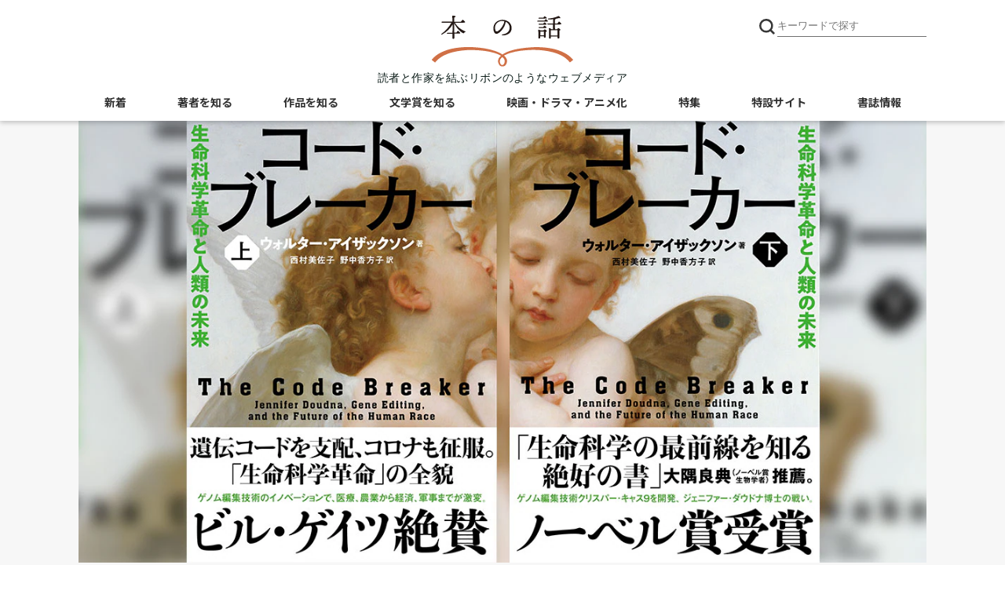

--- FILE ---
content_type: text/html; charset=utf-8
request_url: https://books.bunshun.jp/articles/-/7559?ud_book
body_size: 16910
content:
<!DOCTYPE html>
<html lang="ja">
<head>
<meta charset="utf-8">
<meta http-equiv="x-ua-compatible" content="ie=edge">
<meta name="viewport" content="width=device-width, initial-scale=1, shrink-to-fit=no">
<title>mRNAワクチンを開発し、コロナも征服。IT革命を超える衝撃、「生命科学革命」の全貌とは 『コード・ブレーカー　生命科学革命と人類の未来』　訳者あとがき全公開 | コラム・エッセイ - 本の話</title>


<meta name="description" content="「生命科学の最前線を知る絶好の書」――大隅良典（ノーベル賞生物学者）推薦。「未だ知らざる多くのことを、私は本書から学んだ」――ビル・ゲイツ絶賛。世界的ベストセラー『スティーブ・ジョブズ』評伝作家の最新…">
<link rel="icon" sizes="16x16 32x32" href="/common/images/favicon.ico">
<link rel="apple-touch-icon" sizes="57x57"   href="https://books.bunshun.jp/common/images/apple-touch-icon-57x57.png">
<link rel="apple-touch-icon" sizes="120x120" href="https://books.bunshun.jp/common/images/apple-touch-icon-120x120.png">
<link rel="apple-touch-icon" sizes="72x72"   href="https://books.bunshun.jp/common/images/apple-touch-icon-72x72.png">
<link rel="apple-touch-icon" sizes="152x152" href="https://books.bunshun.jp/common/images/apple-touch-icon-152x152.png">
<link rel="preload" href="https://b-bunshun.ismcdn.jp/mwimgs/e/b/1500wm/img_eb595d84d830002f4e9ead8b05f48d69188383.jpg" as="image" imagesizes="100vw (max-width: 480px), 1080px">

<link rel="stylesheet" href="https://b-bunshun.ismcdn.jp/resources/bb/css/v2/global.css?rd=202509031400">
<link rel="stylesheet" href="https://b-bunshun.ismcdn.jp/resources/bb/css/v2/swiper.css">
<link rel="stylesheet" href="https://b-bunshun.ismcdn.jp/resources/bb/css/v2/category-top.css?rd=202509031400">
<link rel="stylesheet" href="https://b-bunshun.ismcdn.jp/resources/bb/css/v2/extra.css?rd=202509031400">
<link rel="preconnect" href="https://fonts.googleapis.com">
<link rel="preconnect" href="https://fonts.gstatic.com" crossorigin>
<link rel="preload" as="style" href="https://fonts.googleapis.com/css2?family=Lato:wght@400&family=M+PLUS+Rounded+1c:wght@700&family=Noto+Sans+JP:wght@400;700&display=swap">
<link rel="stylesheet" href="https://fonts.googleapis.com/css2?family=Lato:wght@400&family=M+PLUS+Rounded+1c:wght@700&family=Noto+Sans+JP:wght@400;700&display=swap" media="print" onload="this.media='all'; this.onload=null;">



<link rel="alternate" type="application/rss+xml" title="文藝春秋BOOKS 新着RSS" href="https://books.bunshun.jp/list/feed/rss">

<link rel="canonical" href="https://books.bunshun.jp/articles/-/7559">

<meta property="fb:app_id" content="240654022640779">
<meta property="og:locale" content="ja_JP">
<meta property="og:site_name" content="本の話">
<meta property="article:publisher" content="https://www.facebook.com/hon.no.hanashi">
<meta property="og:type" content="article">
<meta property="og:url" content="https://books.bunshun.jp/articles/-/7559">
<meta property="og:title" content="mRNAワクチンを開発し、コロナも征服。IT革命を超える衝撃、「生命科学革命」の全貌とは 『コード・ブレーカー　生命科学革命と人類の未来』　訳者あとがき全公開 | 野中 香方子 | コラム・エッセイ">
<meta property="og:description" content="「生命科学の最前線を知る絶好の書」――大隅良典（ノーベル賞生物学者）推薦。「未だ知らざる多くのことを、私は本書から学んだ」――ビル・ゲイツ絶賛。世界的ベストセラー『スティーブ・ジョブズ』評伝作家の最新…" />
<meta property="og:image" content="https://books.bunshun.jp/mwimgs/e/b/-/img_eb595d84d830002f4e9ead8b05f48d69188383.jpg">
<meta name="author" content="野中 香方子">

<meta name="twitter:card" content="summary_large_image" />
<meta name="twitter:site" content="@hon_web">

<!-- Google Tag Manager -->
<script>(function(w,d,s,l,i){w[l]=w[l]||[];w[l].push({'gtm.start':new Date().getTime(),event:'gtm.js'});var f=d.getElementsByTagName(s)[0],j=d.createElement(s),dl=l!='dataLayer'?'&l='+l:'';j.async=true;j.src='https://www.googletagmanager.com/gtm.js?id='+i+dl;f.parentNode.insertBefore(j,f);})(window,document,'script','dataLayer','GTM-NXWJZ65');</script>
<!-- End Google Tag Manager -->

<script src="https://d.line-scdn.net/r/web/social-plugin/js/thirdparty/loader.min.js" async="async" defer="defer"></script>


</head>
<body id="detail">
<header>
  <div class="w1080" data-nosnippet>
    <h1 class="logo"><a href="/"><img src="https://b-bunshun.ismcdn.jp/common/images/v2/logo.svg" alt="本の話" width="300" height="109" /></a></h1>
    <p class="logoTxt">読者と作家を結ぶリボンのようなウェブメディア</p>
    
    <div class="btnSearchIcon">
      <img src="https://b-bunshun.ismcdn.jp/common/images/v2/icon_search.svg" alt="キーワードで探す" width="24" height="24" />
      <span class="nav__line nav__line--top"></span>
      <span class="nav__line nav__line--center"></span>
      <span class="nav__line nav__line--bottom"></span>
      <span class="txt">閉じる</span>
    </div>
    <div class="searchBox">
      <div class="gnavWrap">
        <form action="/list/article-search" method="get">
        <input type="submit">
        <input type="text" placeholder="キーワードで探す" name="fulltext">
        </form>
        <div class="btnDetail"><a href="/list/search-b">書籍詳細検索はこちら</a></div>
      </div>
    </div>
<div class="navBtn">
  <span class="nav__line nav__line--top"></span>
  <span class="nav__line nav__line--center"></span>
  <span class="nav__line nav__line--bottom"></span>
  <span class="txt">メニュー</span>
</div>
<nav class="navSpBox">
  <div class="gnavWrap">
    <div class="gnavNav">
      <div class="gnavNav_item"><a class="gnavNav_link" href="/">本の話</a></div>
      <div class="gnavNav_item"><a class="gnavNav_link" href="/category/article">新着記事一覧</a></div>
      <div class="gnavNav_item">
        <a class="gnavNav_link" href="/list/writers">著者を知る</a>
        <div class="gnavNav_box">
          <div class="gnavNav_item2"><a class="gnavNav_link2" href="/list/interview">インタビュー・対談</a></div>
          <div class="gnavNav_item2"><a class="gnavNav_link2" href="/list/columnessay">コラム・エッセイ</a></div>
          <div class="gnavNav_item2"><a class="gnavNav_link2" href="/list/event-report">イベント・レポート</a></div>
          <div class="gnavNav_item2"><a class="gnavNav_link2" href="/category/outset">作家の書き出し<br>[ 別冊文藝春秋 ]</a></div>
        </div>
      </div>
      <div class="gnavNav_item">
        <a class="gnavNav_link" href="/list/stories">作品を知る</a>
        <div class="gnavNav_box">
          <div class="gnavNav_item2"><a class="gnavNav_link2" href="/list/news">ニュース</a></div>
          <div class="gnavNav_item2"><a class="gnavNav_link2" href="/list/review">書評</a></div>
          <div class="gnavNav_item2"><a class="gnavNav_link2" href="/subcategory/%E6%96%87%E6%98%A5%E6%96%87%E5%BA%AB">文春文庫</a></div>
          <div class="gnavNav_item2"><a class="gnavNav_link2" href="/list/tachiyomi">ためし読み</a></div>
          <div class="gnavNav_item2"><a class="gnavNav_link2" href="/list/sales">今週の新刊</a></div>
        </div>
      </div>
      <div class="gnavNav_btnNew">
        <a class="gnavNav_btnNewLink" href="/list/books">書籍案内はこちら<br class="spS"><span>文藝春秋BOOKS</span></a>
      </div>
      <div class="gnavNav_item">
        <a class="gnavNav_link" href="/list/prize">文学賞を知る</a>
        <div class="gnavNav_box">
          <div class="gnavNav_item2"><a class="gnavNav_link2" href="/subcategory/%E8%8A%A5%E5%B7%9D%E9%BE%8D%E4%B9%8B%E4%BB%8B%E8%B3%9E">芥川龍之介賞</a></div>
          <div class="gnavNav_item2"><a class="gnavNav_link2" href="/subcategory/%E7%9B%B4%E6%9C%A8%E4%B8%89%E5%8D%81%E4%BA%94%E8%B3%9E">直木三十五賞</a></div>
          <div class="gnavNav_item2"><a class="gnavNav_link2" href="/subcategory/%E6%9D%BE%E6%9C%AC%E6%B8%85%E5%BC%B5%E8%B3%9E">松本清張賞</a></div>
          <div class="gnavNav_item2"><a class="gnavNav_link2" href="/subcategory/%E6%96%87%E5%AD%B8%E7%95%8C%E6%96%B0%E4%BA%BA%E8%B3%9E">文學界新人賞</a></div>
          <div class="gnavNav_item2"><a class="gnavNav_link2" href="/subcategory/%E3%82%AA%E3%83%BC%E3%83%AB%E8%AE%80%E7%89%A9%E6%96%B0%E4%BA%BA%E8%B3%9E">オール讀物新人賞</a></div>
          <div class="gnavNav_item2"><a class="gnavNav_link2" href="/subcategory/%E5%A4%A7%E5%AE%85%E5%A3%AE%E4%B8%80%E8%B3%9E">大宅壮一賞</a></div>
          <div class="gnavNav_item2"><a class="gnavNav_link2" href="/list/koukousei">高校生直木賞</a></div>
          <div class="gnavNav_item2"><a class="gnavNav_link2" href="/subcategory/%E6%9C%AC%E5%B1%8B%E3%81%8C%E9%81%B8%E3%81%B6%E6%99%82%E4%BB%A3%E5%B0%8F%E8%AA%AC%E5%A4%A7%E8%B3%9E">本屋が選ぶ時代小説大賞</a></div>
          <div class="gnavNav_item2"><a class="gnavNav_link2" href="/subcategory/%E6%9C%AC%E5%B1%8B%E3%81%8C%E9%81%B8%E3%81%B6%E5%A4%A7%E4%BA%BA%E3%81%AE%E6%81%8B%E6%84%9B%E5%B0%8F%E8%AA%AC%E5%A4%A7%E8%B3%9E">本屋が選ぶ大人の恋愛小説大賞</a></div>
        </div>
      </div>
      <div class="gnavNav_item"><a class="gnavNav_link" href="/list/other_media">映画・ドラマ・アニメ化</a></div>
      <div class="gnavNav_item"><a class="gnavNav_link" href="/list/feature">特集</a></div>
      <div class="gnavNav_item"><a class="gnavNav_link" href="/category/special">特設サイト</a></div>
      <ul class="gnavNav_sns">
        <li class="gnavNav_snsItem -x">
          <a class="gnavNav_snsLink" href="https://twitter.com/hon_web" target="_blank">
            <img class="gnavNav_snsImg" src="/common/images/v2/icon_x.svg" alt="X" width="32" height="32">
          </a>
        </li>
        <li class="gnavNav_snsItem -facebook">
          <a class="gnavNav_snsLink" href="https://www.facebook.com/hon.no.hanashi" target="_blank">
            <i class="fab fa-facebook-f"></i>
            <span class="sr-only">Facebook</span>
          </a>
        </li>
        <li class="gnavNav_snsItem -rss">
          <a class="gnavNav_snsLink" href="/list/feed/rss" target="_blank">
            <i class="fas fa-rss"></i>
            <span class="sr-only">RSS</span>
          </a>
        </li>
        <li class="gnavNav_snsItem -note">
          <a class="gnavNav_snsLink" href="https://note.com/hon_web" target="_blank">
            <img class="gnavNav_snsImg" src="/common/images/v2/icon_note2.svg" alt="note" width="32" height="32">
          </a>
        </li>
      </ul>
      <div class="gnavNav_subBox">
        <!-- div class="item4"><a href="/list/about">本の話について</a></div -->
        <div class="gnavNav_subBoxItem"><a class="gnavNav_subBoxLink" href="https://www.bunshun.co.jp/">運営会社</a></div>
        <div class="gnavNav_subBoxItem"><a class="gnavNav_subBoxLink" href="/list/sitepolicy">サイトポリシー・プライバシーポリシー</a></div>
        <!-- div class="item4"><a href="/list/sitemap">サイトマップ</a></div -->
      </div>
    </div>
  </div><!--gnav-wrap-->
</nav>
<nav class="navPcBox">
  <ul class="flex nav">
    <li><a href="/category/article">新着</a></li>
    <li>
      <a href="/list/writers">著者を知る</a>
      <ul class="second">
        <li><a href="/list/interview">インタビュー・対談</a></li>
        <li><a href="/list/columnessay">コラム・エッセイ</a></li>
        <li><a href="/list/event-report">イベント・レポート</a></li>
        <li><a href="/category/outset">作家の書き出し</a></li>
      </ul>
    </li>
    <li>
      <a href="/list/stories">作品を知る</a>
      <ul class="second">
        <li><a href="/list/news">ニュース</a></li>
        <li><a href="/list/review">書評</a></li>
        <li><a href="/subcategory/%E6%96%87%E6%98%A5%E6%96%87%E5%BA%AB">文春文庫</a></li>
        <li><a href="/list/tachiyomi">ためし読み</a></li>
        <li><a href="/list/sales">今週の新刊</a></li>
      </ul>
    </li>
    <li>
      <a href="/list/prize">文学賞を知る</a>
      <ul class="second">
        <li><a href="/subcategory/%E8%8A%A5%E5%B7%9D%E9%BE%8D%E4%B9%8B%E4%BB%8B%E8%B3%9E">芥川龍之介賞</a></li>
        <li><a href="/subcategory/%E7%9B%B4%E6%9C%A8%E4%B8%89%E5%8D%81%E4%BA%94%E8%B3%9E">直木三十五賞</a></li>
        <li><a href="/subcategory/%E6%9D%BE%E6%9C%AC%E6%B8%85%E5%BC%B5%E8%B3%9E">松本清張賞</a></li>
        <li><a href="/subcategory/%E6%96%87%E5%AD%B8%E7%95%8C%E6%96%B0%E4%BA%BA%E8%B3%9E">文學界新人賞</a></li>
        <li><a href="/subcategory/%E3%82%AA%E3%83%BC%E3%83%AB%E8%AE%80%E7%89%A9%E6%96%B0%E4%BA%BA%E8%B3%9E">オール讀物新人賞</a></li>
        <li><a href="/subcategory/%E5%A4%A7%E5%AE%85%E5%A3%AE%E4%B8%80%E8%B3%9E">大宅壮一賞</a></li>
        <li><a href="/list/koukousei">高校生直木賞</a></li>
        <li><a href="/subcategory/%E6%9C%AC%E5%B1%8B%E3%81%8C%E9%81%B8%E3%81%B6%E6%99%82%E4%BB%A3%E5%B0%8F%E8%AA%AC%E5%A4%A7%E8%B3%9E">本屋が選ぶ<br>時代小説大賞</a></li>
        <li><a href="/subcategory/%E6%9C%AC%E5%B1%8B%E3%81%8C%E9%81%B8%E3%81%B6%E5%A4%A7%E4%BA%BA%E3%81%AE%E6%81%8B%E6%84%9B%E5%B0%8F%E8%AA%AC%E5%A4%A7%E8%B3%9E">本屋が選ぶ<br>大人の恋愛小説大賞</a></li>
      </ul>
    </li>
    <li><a href="/list/other_media">映画・ドラマ・アニメ化</a></li>
    <li><a href="/list/feature">特集</a></li>
    <li><a href="/category/special">特設サイト</a></li>
     <li><a href="/list/books">書誌情報</a></li>
  </ul>
</nav>  </div>
  </header>
  <main class="mainWrap">
  <div class="w1080">
  <div class="mainvisual">
  <div ><img src="https://b-bunshun.ismcdn.jp/mwimgs/e/b/1500wm/img_eb595d84d830002f4e9ead8b05f48d69188383.jpg" alt="mRNAワクチンを開発し、コロナも征服。IT革命を超える衝撃、「生命科学革命」の全貌とは" width="1200" height="630" /></div>
  </div>
 <!--  <ul class="snsBox">
      <li><i class="fas fa-share-alt-square"></i><span>シェアする</span></li>
      <li><a href="https://twitter.com/intent/tweet?url=https://books.bunshun.jp/articles/-/7559&text=mRNAワクチンを開発し、コロナも征服。IT革命を超える衝撃、「生命科学革命」の全貌とは" rel="nofollow" target="_blank"><span>Twitter</span></a></li>
      <li><a href="https://www.facebook.com/share.php?u=https://books.bunshun.jp/articles/-/7559" rel="nofollow" target="_blank"><i class="fab fa-facebook-f"></i><span>Facebook</span></a></li>
      <li><a href="https://social-plugins.line.me/lineit/share?url=https://books.bunshun.jp/articles/-/7559" rel="nofollow" target="_blank"><i class="fab fa-line"></i><span>LINE</span></a></li>
      <li><a href="https://note.com/intent/post?url=https://books.bunshun.jp/articles/-/7559" target="_blank" rel="noopener"><span>note</span></a></li>
    </ul>
  -->
<div class="mW">
    <div class="ttlBox">
      <ul class="listBox">
        <li class="data">2022.11.11</li>
        <li><a href="/list/columnessay"><span class="columnessay">コラム・エッセイ</span></a></li>
      </ul>
      <h1 class="mainTtl">mRNAワクチンを開発し、コロナも征服。IT革命を超える衝撃、「生命科学革命」の全貌とは</h1>
      
      
      
      
      <h2 class="author">
          <a href="/list/article-search?fulltext=%E9%87%8E%E4%B8%AD%20%E9%A6%99%E6%96%B9%E5%AD%90">野中 香方子</a>
      </h2>
      <p class="variousTxt">『コード・ブレーカー　生命科学革命と人類の未来』　訳者あとがき全公開</p>
      <p class="variousTxt2">
           <br>ジャンル :
             <a href="/subcategory/%E3%83%8E%E3%83%B3%E3%83%95%E3%82%A3%E3%82%AF%E3%82%B7%E3%83%A7%E3%83%B3">#ノンフィクション</a>
      </p>
    </div>

  
  <div class="contentsBox">
<div class="search">
<ul>
<li><a href="/list/article-search?keyword=%E3%82%A6%E3%82%A9%E3%83%AB%E3%82%BF%E3%83%BC%E3%83%BB%E3%82%A2%E3%82%A4%E3%82%B6%E3%83%83%E3%82%AF%E3%82%BD%E3%83%B3">ウォルター・アイザックソン</a></li>
<li><a href="/list/article-search?keyword=%E3%82%B3%E3%83%BC%E3%83%89%E3%83%BB%E3%83%96%E3%83%AC%E3%83%BC%E3%82%AB%E3%83%BC">コード・ブレーカー</a></li>
<li><a href="/list/article-search?keyword=%E9%87%8E%E4%B8%AD%20%E9%A6%99%E6%96%B9%E5%AD%90">野中 香方子</a></li>
<li><a href="/list/article-search?keyword=%E3%82%AF%E3%83%AA%E3%82%B9%E3%83%91%E3%83%BC">クリスパー</a></li>
<li><a href="/list/article-search?keyword=%E3%82%B8%E3%82%A7%E3%83%8B%E3%83%95%E3%82%A1%E3%83%BC%E3%83%BB%E3%83%80%E3%82%A6%E3%83%89%E3%83%8A">ジェニファー・ダウドナ</a></li>
<li><a href="/list/article-search?keyword=%E3%83%8E%E3%83%BC%E3%83%99%E3%83%AB%E8%B3%9E">ノーベル賞</a></li>
</ul>
</div>
  <div class="contents article-body">
   <p>「生命科学の最前線を知る絶好の書」――大隅良典（ノーベル賞生物学者）推薦。</p>

<p>「未だ知らざる多くのことを、私は本書から学んだ」――ビル・ゲイツ絶賛。</p>

<p>世界的ベストセラー『スティーブ・ジョブズ』評伝作家の最新作。</p>

<hr>
<figure class="image-area figure-right book"><a class="main-image" href="/ud/book/num/9784163916248"><img alt="" src="/list/image/book/9784163916248/300w" width="300" height="431" loading="lazy"></a>

<figcaption><a href="/ud/book/num/9784163916248">『コード・ブレーカー　生命科学革命と人類の未来 上』（ウォルター・アイザックソン）</a></figcaption>
</figure>

<figure class="image-area figure-right book"><a class="main-image" href="/ud/book/num/9784163916255"><img alt="" src="/list/image/book/9784163916255/300w" width="300" height="431" loading="lazy"></a>

<figcaption><a href="/ud/book/num/9784163916255">『コード・ブレーカー　生命科学革命と人類の未来 下』（ウォルター・アイザックソン）</a></figcaption>
</figure>

<h4>「完璧な作家」「完璧な題材」「完璧なタイミング」が一致して誕生した、最も重要な作品</h4>

<p>　本書は当代随一のノンフィクション作家、ウォルター・アイザックソンの最新作だ。アイザックソンは世界的ベストセラーになった『スティーブ・ジョブズ』の他、アインシュタインやレオナルド・ダ・ヴィンチといった各時代を代表する革新的なイノベーターの評伝を書いてきた。今回の主役は、DNAを書き換える技術を開発し、二〇二〇年にノーベル化学賞を受賞した女性科学者ジェニファー・ダウドナである。原書は刊行直後からベストセラーになり、タイム誌、ワシントン・ポスト紙、スミソニアン誌、サイエンスニュース誌などで年間ベストブックに選ばれた。現在、米国アマゾンのレビューは一万を超え、星4.5と高評価を得ている。「『コード・ブレーカー』は、完璧な作家、完璧な題材、完璧なタイミングが一つになり、今年最も重要な本になった」とスター・トリビューン紙は絶賛する。</p>

<p>　本書が大いに注目を集めた理由の一つは、メインテーマ「クリスパー」の革新性にある。元来、クリスパー・システムは細菌がウイルスと戦うために進化させた免疫システムだ。細菌は自らのDNAに、クリスパーと呼ばれる反復配列領域を作る。その領域は、侵入してきたウイルスのDNAを記憶し破壊する。アイザックソンは「逮捕者の顔写真（マグショット）を壁に貼りつけるようなものだ」と言う。細菌という原始的な生物が、巧妙な免疫システムを進化させたことには驚かされる。しかし、真の驚きは、クリスパー・システムが簡便で精度の高いゲノム編集ツールになることだ。編集されたゲノムは将来の子孫の全細胞に継承され、やがては人類という種を変える可能性さえある。この可能性ゆえに、クリスパー・ゲノム編集ツール（クリスパー・キャス9）の発明をめぐって、ダウドナとライバルの間で激しい特許争いが展開された。現在、クリスパー・キャス9を利用したさまざまな治療・検出ツールが開発されつつある。鎌状赤血球貧血症、先天性の失明、遺伝性血管性浮腫、急性骨髄性白血病、家族性高コレステロール血症、男性型脱毛症など、対象となる疾患のリストは増える一方だ。</p>

<p>　クリスパーの発見にはダウドナの他にもさまざまな背景の科学者たちが関わっており、著者は彼らにもスポットライトをあて、貢献を讃える。人と人の化学反応が起きてクリスパー研究が全体として前進していくさまは、映画のようにドラマティックだ。そしてドラマをいっそう盛り上げるのがライバルの存在である。科学者には清廉潔白（せいれんけっぱく）というイメージがあるが、とんでもない。弟子が指導教官を欺いたり、論文査読や特許の審査を早めるために裏技を使ったり、自分の陣営の若手をフォローするために敵陣営を手ひどく非難する小論を書いたり、なんでもありだ。ダウドナも泣き寝入りはせず、健全な競争心でもって対抗する。</p>

<h4>
<br>
　紆余曲折を経て、大発見を成し遂げた女性科学者への祝福</h4>

<p><br>
　クリスパーの発見と特許をめぐる論争では、専門的な単語が出てくるので、クリスパー・システムのカギになる三要素について、ごく簡略な説明をしておきたい。</p>

<p>　――クリスパー・キャス9システムは、キャス9（酵素）、crRNA（クリスパーRNA）、tracrRNA（トレイサーRNA）、という三要素からなる。crRNAは、過去に攻撃してきたウイルスのDNAを含む短いRNA断片だ。そのウイルスが再び侵入しようとすると、crRNAはガイドになり、ハサミとして働くキャス9を切断すべき場所へ誘導する。tracrRNAには二つの重要な役割がある。一つは、crRNAの生成を促進すること。もう一つは、侵入中のウイルスをつかむハンドルになり、crRNAが切断すべき場所へキャス9を導くのを助けることだ。互いが論文発表の段階でtracrRNAの役割をどこまで知っていたかをめぐって、各陣営は争うことになる。</p>

<p><br>
　本題に戻ると、本書のもう一つのテーマはもちろんダウドナの人生である。「人がやらないことをやる」を信条とする彼女は、科学者たちがヒトゲノム（DNA）解読に熱中していた時代にRNAを研究テーマに選び、紆余曲折（うよきょくせつ）を経てクリスパー・システムの発見にいたる。著者はジェームズ・ワトソンの著書『二重らせん』でライバルとして描かれたロザリンド・フランクリンの姿をダウドナに重ね、時代が女性科学者を後押しするようになったことを祝福する。科学界に限らず社会でがんばっている女性たちは、ダウドナの勇気と果敢さに大いに励まされるだろう。</p>

<p>　ダウドナは『二重らせん』を読んで感銘を受け、科学者の道に進みたいと思うようになるが、ワトソンはユニークな形で何度も登場する。もはや歴史上の人物のように思える彼の、思いがけない老後の姿を本書は明かす。統合失調症の息子をもつワトソンにとって子供の遺伝子を書き換えることは切実な問題であり、彼が繰り返した問題発言は「ヒトゲノムを操ることは許されるのか」という本書が提示する疑問に対する彼の答えになっている。アイザックソンはそんなワトソンにも暖かな目を向ける。</p>

<p>　しかし、アイザックソンが厳しい目を向ける人物がひとりいる。クリスパー・ベビーを誕生させたフー・ジェンクイだ。ジェンクイは出世欲にとりつかれた中国人科学者で、二〇一八年にクリスパー技術を使ってHIV耐性をもつ赤ん坊を誕生させた。ダウドナはこの件とも関わりがある。クリスパーベビーの誕生が明らかになったのは、二〇一八年一一月に香港で開催されたヒトゲノム編集国際サミットの直前のことで、ダウドナはそのサミットの主催者の一人だった。サミットの舞台にジェンクイを立たせ、追求する場面は、実にスリリングだ。結局、ジェンクイは二〇一九年に有罪判決を言い渡される。</p>


<p>　研究室での発見、法廷での論争、会議での丁々発止（ちょうちょうはっし）のやりとりなど、すべての場面をアイザックソンはそこにいたかのようにリアルに再現する。その取材力と筆力には圧倒される。また、ブロード研究所の所長エリック・ランダーやフェン・チャンといったダウドナのライバルの懐（ふところ）にも飛び込み、本音を引き出す。アイザックソンの誠実で暖かな人柄に触れると、誰でもあっさり鎧（よろい）を脱いでしまうらしい。激しい戦いを描きながらも本書の読後感が爽やかなのは、彼のそうした人柄によるのだろう。</p>

<h4>
<br>
　新型コロナとの戦い、RNAワクチン開発、産学提携による一大産業の創出</h4>

<p>　本書の重要なメッセージの一つは「自然に対する純粋な好奇心が科学の原動力になる」である。アイザックソン自身、好奇心のかたまりで、クリスパーによるゲノム編集に挑戦し、その作業がいかに簡単かを実証する。また、いち早く新型コロナのRNAワクチンの臨床試験にも参加する。</p>

<p>　そう、本書のもう一つのテーマは新型コロナとの戦いだ。アイザックソンが本書の前半を書き終えた二〇一九年一二月、新型コロナ感染症発生のニュースが飛び込んできた。この展開は彼もまったく予想していなかったが、新型コロナはRNAウイルスであり、RNAを専門とするダウドナは当然のごとくコロナとの戦いの先頭に立つ。彼女の弟子たちは必要な物資を他の研究室から調達・奪取し、大学の会議室を数日でウイルス検査ラボに変えていく。世界が新たな感染症に怯え、硬直している間に、若い科学者たちが超人的なスピードで戦いの布陣を敷いたことは、なんとも頼もしく思える。コロナとの戦いでは、それまで熾烈（しれつ）な競争を繰り広げてきたクリスパーの研究者たちが、研究の成果を積極的に共有するようになった。その結果、クリスパーはコロナ検査法とワクチンの開発につながった。アイザックソンは「パンデミックに見舞われた二〇二〇年は、伝統的なワクチンが遺伝子ワクチンに取って代わられた年として記憶されるだろう」と言う。</p>

<p>　モデルナがワクチン開発で一歩先んじた経緯も刺激的だ。同社は二〇二〇年一月に新型コロナウイルスのワクチンを作るプロジェクトを立ち上げ、およそ一か月後には国立衛生研究所に最初の試料（バイアル）を送った。二〇二〇年一月当時、モデルナは二〇種の薬品を開発中だったが、いずれも治験の最終段階に達していなかったという。それが今では世界有数の製薬企業だ。バイオビジネスの可能性の大きさが察せられるエピソードだ。</p>

<p>　ダウドナをはじめ、本書に登場する科学者たちは学術研究の枠を超えて、積極的にビジネスを展開する。「デジタル分野での学術研究とビジネスとの融合はスタンフォード大学の周辺で始まったが、現在、バイオテクノロジー分野でその融合が進んでいる。大学の研究者は、発見を特許化し、ベンチャーキャピタリストと組んでビジネスを立ち上げることを奨励されるようになった」と著者。このアプローチがもたらしたダウドナたちの成功を目の当たりにして、日本ではどうなのかと興味がそそられた。</p>

<h4>
<br>
　プーチンの予言、倫理問題、コロナが加速した生命科学革命</h4>

<p>　やがて、話題の中心はヒトゲノム編集の倫理面に移る。ウクライナ侵攻を予言するかのような二〇一七年のプーチン大統領の言葉が紹介されている。「遺伝暗号に足を踏み入れる機会を人間は得た。望ましい特性を備えた人間を科学者が作ることを想像する人もいるだろう。そうして生まれるのは、数学の天才や優れた音楽家かもしれないが、恐れや思いやり、慈悲や痛みを感じることなく戦うことのできる兵士かもしれない」。ゲノム編集された人間を作ることの「利益」と「危険性」について語ったとされるが、今から振り返れば、そうした兵士の誕生をプーチンは「利益」とみなしていたのだろう。</p>

<p>　アイザックソンは問う。「今から数十年のうちに、ゲノム編集によって、生まれる子どものIQを高くしたり筋肉を強化したりできるようになったら、それを許可すべきだろうか？　目の色は？　肌の色は？　身長は？　（中略）もし遺伝子のスーパーマーケットで売り出される製品が有料だとしたら、不平等は大いに増し、さらには人類に永久に刻み込まれるのではないだろうか」。この問いに、彼は安易に答えを出そうとはせず、読者が自分の問題として時間をかけて考えることを求める。</p>

<p>　二〇世紀に起きた原子力革命とデジタル革命につづいて、「現在、第三の、さらに重要な革命、すなわち生命科学革命の時代に突入した」「クリスパーの発明とコロナの流行は、この第三の大革命の進展を早めるだろう」とアイザックソンは言う。わたしたちは当事者としてそれを経験することになった。ニューヨーク・タイムズ紙の書評にある通り、『コード・ブレーカー』は、疫病の年となった二〇二〇年のわたしたちの日記でもある。</p>

<p>　二〇二二年一〇月</p>

<p style="text-align: right;">野中香方子</p>



  </div><!-- /contents -->
<ul class="snsBox">
      <li><i class="fas fa-share-alt-square"></i><span>シェアする</span></li>
      <li><a href="https://twitter.com/intent/tweet?url=https://books.bunshun.jp/articles/-/7559&text=mRNAワクチンを開発し、コロナも征服。IT革命を超える衝撃、「生命科学革命」の全貌とは" rel="nofollow" target="_blank"><span>Twitter</span></a></li>
      <li><a href="https://www.facebook.com/share.php?u=https://books.bunshun.jp/articles/-/7559" rel="nofollow" target="_blank"><i class="fab fa-facebook-f"></i><span>Facebook</span></a></li>
      <li><a href="https://social-plugins.line.me/lineit/share?url=https://books.bunshun.jp/articles/-/7559" rel="nofollow" target="_blank"><i class="fab fa-line"></i><span>LINE</span></a></li>
      <li><a href="https://note.com/intent/post?url=https://books.bunshun.jp/articles/-/7559" target="_blank" rel="noopener"><span>note</span></a></li>
    </ul>
<div class="flex bookinfoBox">
  <div class="bookcover"><a href="/ud/book/num/9784163916248"><img src="https://b-bunshun.ismcdn.jp/mwimgs/e/2/350/img_e29e8b18b0a6f8913cb141e5a503028b2186085.jpg" alt="" width="350" height="502" loading="lazy"></a></div>
  <div class="bookdetail">
    <div class="common-detail">
      <div class="prefix">単行本</div>
      <h5 class="bookttl">コード・ブレーカー 上</h5>
      <div class="suffix">生命科学革命と人類の未来</div>
      <div class="bookauthor">ウォルター・アイザックソン 西村美佐子 野中香方子</div>
    <div class="bookdata"><p class="data"><span><strong>定価：</strong>2,475円（税込）</span><span><strong>発売日：2022年11月08日</strong></span></p></div>
  </div>
  <div class="bbooks">
    <div class="btn">
      <a href="/ud/book/num/9784163916248">くわしく見る</a>
    </div>
  </div>

  <div class="bookshop">
    <ul class="flex flex-wrap">
        <li class="amazon"><a href="https://www.amazon.co.jp/dp/4163916245?tag=hon_web-22&linkCode=as1&creative=6339">Amazon</a></li>
        <li class="rakutenb"><a href="http://hb.afl.rakuten.co.jp/hgc/g00q0724.ebccl921.g00q0724.ebccm126/?pc=http%3A%2F%2Fbooks.rakuten.co.jp%2Frb%2F17305541%2F">楽天ブックス</a></li>
        <li class="sven"><a href="https://ck.jp.ap.valuecommerce.com/servlet/referral?vs=2687648&vp=883755459&va=2599687&vc_url=https%3A%2F%2F7net.omni7.jp%2Fdetail%2F1107341530">セブンネット</a></li>
        <li class="kinokuniya"><a href="https://ck.jp.ap.valuecommerce.com/servlet/referral?sid=2687648&pid=882222676&vc_url=http://www.kinokuniya.co.jp/f/dsg-01-9784163916248">紀伊國屋書店ウェブストア</a></li>
        <li class="ehon"><a href="https://www.e-hon.ne.jp/bec/SA/Detail?refBook=9784163916248">e-hon</a></li>
        <li class="honyaclub"><a href="https://www.honyaclub.com/shop/affiliate/itemlist.aspx?isbn=9784163916248">HonyaClub</a></li>
        <li class="ogaki"><a href="https://store.shopping.yahoo.co.jp/books-ogaki/9784163916248.html">大垣書店</a></li>
      </ul>
    </div>
  </div>
</div>
<div class="flex bookinfoBox">
  <div class="bookcover"><a href="/ud/book/num/9784163916255"><img src="https://b-bunshun.ismcdn.jp/mwimgs/8/f/350/img_8fdfd48b5b745a01c96bdcc90485c8412087371.jpg" alt="" width="350" height="502" loading="lazy"></a></div>
  <div class="bookdetail">
    <div class="common-detail">
      <div class="prefix">単行本</div>
      <h5 class="bookttl">コード・ブレーカー 下</h5>
      <div class="suffix">生命科学革命と人類の未来</div>
      <div class="bookauthor">ウォルター・アイザックソン 西村美佐子 野中香方子</div>
    <div class="bookdata"><p class="data"><span><strong>定価：</strong>2,475円（税込）</span><span><strong>発売日：2022年11月08日</strong></span></p></div>
  </div>
  <div class="bbooks">
    <div class="btn">
      <a href="/ud/book/num/9784163916255">くわしく見る</a>
    </div>
  </div>

  <div class="bookshop">
    <ul class="flex flex-wrap">
        <li class="amazon"><a href="https://www.amazon.co.jp/dp/4163916253?tag=hon_web-22&linkCode=as1&creative=6339">Amazon</a></li>
        <li class="rakutenb"><a href="http://hb.afl.rakuten.co.jp/hgc/g00q0724.ebccl921.g00q0724.ebccm126/?pc=http%3A%2F%2Fbooks.rakuten.co.jp%2Frb%2F17305540%2F">楽天ブックス</a></li>
        <li class="sven"><a href="https://ck.jp.ap.valuecommerce.com/servlet/referral?vs=2687648&vp=883755459&va=2599687&vc_url=https%3A%2F%2F7net.omni7.jp%2Fdetail%2F1107341531">セブンネット</a></li>
        <li class="kinokuniya"><a href="https://ck.jp.ap.valuecommerce.com/servlet/referral?sid=2687648&pid=882222676&vc_url=http://www.kinokuniya.co.jp/f/dsg-01-9784163916255">紀伊國屋書店ウェブストア</a></li>
        <li class="ehon"><a href="https://www.e-hon.ne.jp/bec/SA/Detail?refBook=9784163916255">e-hon</a></li>
        <li class="honyaclub"><a href="https://www.honyaclub.com/shop/affiliate/itemlist.aspx?isbn=9784163916255">HonyaClub</a></li>
        <li class="ogaki"><a href="https://store.shopping.yahoo.co.jp/books-ogaki/9784163916255.html">大垣書店</a></li>
      </ul>
    </div>
  </div>
</div>
<div class="flex bookinfoBox">
  <div class="bookcover"><a href="/ud/book/num/1639162400000000000H"><img src="https://b-bunshun.ismcdn.jp/mwimgs/d/2/350/img_d2d5ec05074e9668bc16afb03bd349a76115361.jpg" alt="" width="350" height="505" loading="lazy"></a></div>
  <div class="bookdetail">
    <div class="common-detail">
      <div class="prefix">電子書籍</div>
      <h5 class="bookttl">コード・ブレーカー 上</h5>
      <div class="suffix">生命科学革命と人類の未来</div>
      <div class="bookauthor">ウォルター・アイザックソン 西村美佐子 野中香方子</div>
    <div class="bookdata"><p class="data"><span><strong>発売日：2022年11月08日</strong></span></p></div>
  </div>
  <div class="bbooks">
    <div class="btn">
      <a href="/ud/book/num/1639162400000000000H">くわしく見る</a>
    </div>
  </div>

  <div class="bookshop">
    <ul class="flex flex-wrap">
      <li class="kindle"><a href="https://www.amazon.co.jp/dp/B0BLGRK2S6?tag=hon_web-22&linkCode=as1&creative=6339">Amazon Kindleストア</a></li>
      <li class="ibook"><a href="https://books.apple.com/jp/book/id6444200125" target="itunes_store">iBookstore</a></li>
      <li class="rakutenk"><a href="https://books.rakuten.co.jp/search?sitem=4390000011147&s=2">楽天Kobo</a></li>
    </ul>
  </div>
  </div>
</div>
<div class="flex bookinfoBox">
  <div class="bookcover"><a href="/ud/book/num/1639162500000000000K"><img src="https://b-bunshun.ismcdn.jp/mwimgs/4/2/350/img_429d121635e214fc6499bbf409d64ba95492768.jpg" alt="" width="350" height="504" loading="lazy"></a></div>
  <div class="bookdetail">
    <div class="common-detail">
      <div class="prefix">電子書籍</div>
      <h5 class="bookttl">コード・ブレーカー 下</h5>
      <div class="suffix">生命科学革命と人類の未来</div>
      <div class="bookauthor">ウォルター・アイザックソン 西村美佐子 野中香方子</div>
    <div class="bookdata"><p class="data"><span><strong>発売日：2022年11月08日</strong></span></p></div>
  </div>
  <div class="bbooks">
    <div class="btn">
      <a href="/ud/book/num/1639162500000000000K">くわしく見る</a>
    </div>
  </div>

  <div class="bookshop">
    <ul class="flex flex-wrap">
      <li class="kindle"><a href="https://www.amazon.co.jp/dp/B0BLH5XKMN?tag=hon_web-22&linkCode=as1&creative=6339">Amazon Kindleストア</a></li>
      <li class="ibook"><a href="https://books.apple.com/jp/book/id6444200184" target="itunes_store">iBookstore</a></li>
      <li class="rakutenk"><a href="https://books.rakuten.co.jp/search?sitem=4390000011148&s=2">楽天Kobo</a></li>
    </ul>
  </div>
  </div>
</div>
  </div><!-- /contentsBox -->
  </div>
  
  
<div class="recommendBox listWrap" data-nosnippet>
  <div class="mainTtl">こちらもおすすめ</div>
  <ul class="listBox flex">
      <li>
        <a href="/articles/-/7006">
          <div class="cover vertical"><div class="img"><img class="img_bg" src="https://b-bunshun.ismcdn.jp/mwimgs/e/e/240wm/img_eea520de48dbc5f4cbdf24bbf5f127812801827.jpg" alt="" height="347" width="240" loading="lazy" /><img src="https://b-bunshun.ismcdn.jp/mwimgs/e/e/240wm/img_eea520de48dbc5f4cbdf24bbf5f127812801827.jpg" alt="万能人レオナルド・ダ・ヴィンチの感性と知的欲求を突き動かしていたもの" height="347" width="240" loading="lazy" /></div><div class="ttl"><h3>万能人レオナルド・ダ・ヴィンチの感性と知的欲求を突き動かしていたもの</h3></div></div>
         </a>
        <div class="box">
          <div class="infoWrap">
            <div class="data">2022.03.16</div>
            <a href="/list/review"><div class="cat review">書評</div></a>
          </div>
            <ul class="tag">
                <li class="tag_list"><a class="tag_link" href="/list/article-search?keyword=%E6%96%87%E6%98%A5%E6%96%87%E5%BA%AB">#文春文庫</a></li>
                <li class="tag_list"><a class="tag_link" href="/list/article-search?keyword=%E3%83%AC%E3%82%AA%E3%83%8A%E3%83%AB%E3%83%89%E3%83%BB%E3%83%80%E3%83%BB%E3%83%B4%E3%82%A3%E3%83%B3%E3%83%81">#レオナルド・ダ・ヴィンチ</a></li>
                <li class="tag_list"><a class="tag_link" href="/list/article-search?keyword=%E3%82%A6%E3%82%A9%E3%83%AB%E3%82%BF%E3%83%BC%E3%83%BB%E3%82%A2%E3%82%A4%E3%82%B6%E3%83%83%E3%82%AF%E3%82%BD%E3%83%B3">#ウォルター・アイザックソン</a></li>
            </ul>
        </div>
     </li>
      <li>
        <a href="/articles/-/4810">
          <div class="cover vertical"><div class="img"><img class="img_bg" src="https://b-bunshun.ismcdn.jp/mwimgs/b/6/240wm/img_b68f4c3ece34d81bf05315b1240477ee1011803.jpg" alt="" height="338" width="240" loading="lazy" /><img src="https://b-bunshun.ismcdn.jp/mwimgs/b/6/240wm/img_b68f4c3ece34d81bf05315b1240477ee1011803.jpg" alt="他人への愚痴も書かれていた、7200枚にわたる“ダ・ヴィンチ”の手記を読み解く" height="338" width="240" loading="lazy" /></div><div class="ttl"><h3>他人への愚痴も書かれていた、7200枚にわたる“ダ・ヴィンチ”の手記を読み解く</h3></div></div>
         </a>
        <div class="box">
          <div class="infoWrap">
            <div class="data">2019.06.25</div>
            <a href="/list/review"><div class="cat review">書評</div></a>
          </div>
            <ul class="tag">
                <li class="tag_list"><a class="tag_link" href="/list/article-search?keyword=%E3%82%A6%E3%82%A9%E3%83%AB%E3%82%BF%E3%83%BC%E3%83%BB%E3%82%A2%E3%82%A4%E3%82%B6%E3%83%83%E3%82%AF%E3%82%BD%E3%83%B3">#ウォルター・アイザックソン</a></li>
                <li class="tag_list"><a class="tag_link" href="/list/article-search?keyword=%E3%83%AC%E3%82%AA%E3%83%8A%E3%83%AB%E3%83%89%E3%83%BB%E3%83%80%E3%83%BB%E3%83%B4%E3%82%A3%E3%83%B3%E3%83%81">#レオナルド・ダ・ヴィンチ</a></li>
                <li class="tag_list"><a class="tag_link" href="/list/article-search?keyword=%E3%83%A4%E3%83%9E%E3%82%B6%E3%82%AD%E3%83%9E%E3%83%AA">#ヤマザキマリ</a></li>
            </ul>
        </div>
     </li>
      <li>
        <a href="/articles/-/6595">
          <div class="cover vertical"><div class="img"><img class="img_bg" src="https://b-bunshun.ismcdn.jp/mwimgs/d/c/240wm/img_dc2291e596c93f3fffe0fd98c637b9eb1940213.jpg" alt="" height="348" width="240" loading="lazy" /><img src="https://b-bunshun.ismcdn.jp/mwimgs/d/c/240wm/img_dc2291e596c93f3fffe0fd98c637b9eb1940213.jpg" alt="百年に一度の技術" height="348" width="240" loading="lazy" /></div><div class="ttl"><h3>百年に一度の技術</h3></div></div>
         </a>
        <div class="box">
          <div class="infoWrap">
            <div class="data">2021.10.21</div>
            <a href="/list/review"><div class="cat review">書評</div></a>
          </div>
            <ul class="tag">
                <li class="tag_list"><a class="tag_link" href="/list/article-search?keyword=%E3%82%AF%E3%83%AA%E3%82%B9%E3%83%91%E3%83%BC">#クリスパー</a></li>
                <li class="tag_list"><a class="tag_link" href="/list/article-search?keyword=CRISPR">#CRISPR</a></li>
                <li class="tag_list"><a class="tag_link" href="/list/article-search?keyword=%E7%A9%B6%E6%A5%B5%E3%81%AE%E9%81%BA%E4%BC%9D%E5%AD%90%E7%B7%A8%E9%9B%86%E6%8A%80%E8%A1%93%E3%81%AE%E7%99%BA%E8%A6%8B">#究極の遺伝子編集技術の発見</a></li>
            </ul>
        </div>
     </li>
      <li>
        <a href="/articles/-/5847">
          <div class="cover vertical"><div class="img"><img class="img_bg" src="https://b-bunshun.ismcdn.jp/mwimgs/d/e/240wm/img_de6b5a376fb40ebfc45868504eeb8223627853.jpg" alt="" height="346" width="240" loading="lazy" /><img src="https://b-bunshun.ismcdn.jp/mwimgs/d/e/240wm/img_de6b5a376fb40ebfc45868504eeb8223627853.jpg" alt="2020年ノーベル化学賞を受賞した科学者の唯一の手記を独占出版" height="346" width="240" loading="lazy" /></div><div class="ttl"><h3>2020年ノーベル化学賞を受賞した科学者の唯一の手記を独占出版</h3></div></div>
         </a>
        <div class="box">
          <div class="infoWrap">
            <div class="data">2020.10.07</div>
            <a href="/list/news"><div class="cat news">ニュース</div></a>
          </div>
            <ul class="tag">
                <li class="tag_list"><a class="tag_link" href="/list/article-search?keyword=%E3%82%B8%E3%82%A7%E3%83%8B%E3%83%95%E3%82%A1%E3%83%BC%E3%83%BB%E3%83%80%E3%82%A6%E3%83%89%E3%83%8A">#ジェニファー・ダウドナ</a></li>
                <li class="tag_list"><a class="tag_link" href="/list/article-search?keyword=%E3%82%B5%E3%83%9F%E3%83%A5%E3%82%A8%E3%83%AB%E3%83%BB%E3%82%B9%E3%82%BF%E3%83%BC%E3%83%B3%E3%83%90%E3%83%BC%E3%82%B0">#サミュエル・スターンバーグ</a></li>
                <li class="tag_list"><a class="tag_link" href="/list/article-search?keyword=%E6%AB%BB%E4%BA%95%20%E7%A5%90%E5%AD%90">#櫻井 祐子</a></li>
            </ul>
        </div>
     </li>
      <li>
        <a href="/articles/-/7014">
          <div class="cover vertical"><div class="img"><img class="img_bg" src="https://b-bunshun.ismcdn.jp/mwimgs/2/a/240wm/img_2ac466aeba9e4d68fdd18a3e5b66ef621087916.jpg" alt="" height="384" width="240" loading="lazy" /><img src="https://b-bunshun.ismcdn.jp/mwimgs/2/a/240wm/img_2ac466aeba9e4d68fdd18a3e5b66ef621087916.jpg" alt="すべてはゲノムが教えてくれる――ウイルスとワクチンに関する最先端の知見をわかりやすく解説" height="384" width="240" loading="lazy" /></div><div class="ttl"><h3>すべてはゲノムが教えてくれる――ウイルスとワクチンに関する最先端の知見をわかりやすく解説</h3></div></div>
         </a>
        <div class="box">
          <div class="infoWrap">
            <div class="data">2022.03.23</div>
            <a href="/list/tachiyomi"><div class="cat tachiyomi">ためし読み</div></a>
          </div>
            <ul class="tag">
                <li class="tag_list"><a class="tag_link" href="/list/article-search?keyword=%E6%96%87%E6%98%A5%E6%96%B0%E6%9B%B8">#文春新書</a></li>
                <li class="tag_list"><a class="tag_link" href="/list/article-search?keyword=%E3%82%B2%E3%83%8E%E3%83%A0%E3%81%AB%E8%81%9E%E3%81%91">#ゲノムに聞け</a></li>
                <li class="tag_list"><a class="tag_link" href="/list/article-search?keyword=%E6%9C%80%E5%85%88%E7%AB%AF%E3%81%AE%E3%82%A6%E3%82%A4%E3%83%AB%E3%82%B9%E3%81%A8%E3%83%AF%E3%82%AF%E3%83%81%E3%83%B3%E3%81%AE%E7%A7%91%E5%AD%A6">#最先端のウイルスとワクチンの科学</a></li>
            </ul>
        </div>
     </li>
      <li>
        <a href="/articles/-/7012">
          <div class="cover vertical"><div class="img"><img class="img_bg" src="https://b-bunshun.ismcdn.jp/mwimgs/e/3/240wm/img_e3d2be39813d2328411954c6e79fe2731116290.jpg" alt="" height="384" width="240" loading="lazy" /><img src="https://b-bunshun.ismcdn.jp/mwimgs/e/3/240wm/img_e3d2be39813d2328411954c6e79fe2731116290.jpg" alt="パンデミックで分断された世界は人類共通の問題に立ち向かえるのか？" height="384" width="240" loading="lazy" /></div><div class="ttl"><h3>パンデミックで分断された世界は人類共通の問題に立ち向かえるのか？</h3></div></div>
         </a>
        <div class="box">
          <div class="infoWrap">
            <div class="data">2022.03.28</div>
            <a href="/list/tachiyomi"><div class="cat tachiyomi">ためし読み</div></a>
          </div>
            <ul class="tag">
                <li class="tag_list"><a class="tag_link" href="/list/article-search?keyword=%E6%96%87%E6%98%A5%E6%96%B0%E6%9B%B8">#文春新書</a></li>
                <li class="tag_list"><a class="tag_link" href="/list/article-search?keyword=%E3%82%B3%E3%83%AD%E3%83%8A%E5%BE%8C%E3%81%AE%E6%9C%AA%E6%9D%A5">#コロナ後の未来</a></li>
                <li class="tag_list"><a class="tag_link" href="/list/article-search?keyword=%E3%82%B3%E3%83%AD%E3%83%8A%E5%BE%8C%E3%81%AE%E4%B8%96%E7%95%8C">#コロナ後の世界</a></li>
            </ul>
        </div>
     </li>
  </ul>
</div>
<div class="present-section" data-nosnippet>
<div class="present-section-inner">
<div class="present-heading"><span class="ttl">プレゼント</span></div>
<ul class="p-list common-line">
<li class="clearfix">
  <h2 class="ttl">『希望の名画』中野京子・著</h2>
    <a href="/ud/book/num/9784166615155"><img src="/list/image/book/9784166615155/300w" alt="" class="p-image" width="150" height="216" loading="lazy" /></a>
     <div class="p-body"><p>ただいまこちらの本をプレゼントしております。奮ってご応募ください。</p>

<table class="event-table">
	<tbody>
		<tr>
			<th>応募締切</th>
			<td>2025/11/28 00:00&nbsp;まで</td>
		</tr>
		<tr>
			<th>賞品</th>
			<td>『希望の名画』中野京子・著　5名様</td>
		</tr>
	</tbody>
</table>

<div class="p-body-btn"><a href="https://form.bunshun.jp/n/form/mft/UxCSdPVsH7tdFAaD3zedd"><span class="sprite subscribe">icon</span>応募する</a></div>
<p class="text" style="text-align: center;margin: 20px auto;font-size:14px">※プレゼントの応募には、本の話<a href="https://form.bunshun.jp/webapp/form/12986_mft_192/index.do" target="_blank" style="color: #D07046;text-decoration: underline;">メールマガジンの登録</a>が必要です。</p></div>
  </li>
</ul>
</div>
</div>







  </div><!-- /w1080 -->
  </main>
  
  <div class="sideWrap" data-nosnippet>
    <div class="otherListBox">
      <div class="w1080 flex">
<div class="listBox">
        <div class="mainTtl">イベント</div>
        <ul>
          <li><a href="/articles/-/10405" class="flex">
            <div class="img">
              <div class="imgDeco">
                <img class="img_bg" src="/mwimgs/e/9/160wm/img_e9a41a19745cc9ba9d998858e79d9b3f123169.jpg" loading="lazy" />
              </div>
            </div>
            <div class="dataBox">
              <div class="data">2025.11.07</div>
              <div class="ttl">【紀伊國屋書店新宿本店にて12/5（金）18:30開催】井上先斗×住田祐　松本清張賞フェア無料トークイベント</div>
            </div>
          </a></li>
          <li><a href="/articles/-/10399" class="flex">
            <div class="img">
              <div class="imgDeco">
                <img class="img_bg" src="/mwimgs/e/5/160wm/img_e585982ae7b9047c365ad685cb36fc7a121102.jpg" loading="lazy" />
              </div>
            </div>
            <div class="dataBox">
              <div class="data">2025.11.06</div>
              <div class="ttl">【アーカイブ映像公開】松本清張賞受賞作『白鷺立つ』で鮮烈デビューの住田祐さんが直木賞作家・安部龍太郎さんと語る！</div>
            </div>
          </a></li>
          <li><a href="/articles/-/10381" class="flex">
            <div class="img">
              <div class="imgDeco">
                <img class="img_bg" src="/mwimgs/a/8/160wm/img_a8da95d301e1c6c8f15e7a01a34e20cf146202.jpg" loading="lazy" />
              </div>
            </div>
            <div class="dataBox">
              <div class="data">2025.10.17</div>
              <div class="ttl">堂場瞬一著作200冊記念イベント「the 200～final」講演会＆サイン会＠東京　開催決定</div>
            </div>
          </a></li>
        </ul>
        <div class="btn"><a href="/list/event-report">矢印</a></div>
</div>
<div class="listBox">
        <div class="mainTtl">ニュース</div>
        <ul>
          <li><a href="/articles/-/10503">
            <div class="data">2025.11.20</div>
            <div class="ttl">「著書200冊目刊行記念！ 堂場瞬一電子書籍フェア」開催中</div>
          </a></li>
          <li><a href="/articles/-/10448">
            <div class="data">2025.11.04</div>
            <div class="ttl">【祝・京都本大賞受賞】万城目学さんが京都の奇跡を描く直木賞受賞シリーズが『六月のぶりぶりぎっちょう』にて新たな栄冠！「本能寺の変」の謎にも挑む傑作京都小説集</div>
          </a></li>
          <li><a href="/articles/-/10420">
            <div class="data">2025.10.21</div>
            <div class="ttl">【祝・山田風太郎賞受賞】大阪万博イヤーにふさわしい傑作家族小説！　遠田潤子さんの『ミナミの春』が栄冠達成。</div>
          </a></li>
        </ul>
        <div class="btn"><a href="/list/news">矢印</a></div>
</div>
      </div>
    </div>
<div class="banners">
  <div class="w1080">
      <ul class="bnrBox">
          <li class="bnrBox_item">
            <a class="bnrBox_link" href="/sp/karasu?topbnr" target="_blank">
              <img class="bnrBox_img" src="https://b-bunshun.ismcdn.jp/mwimgs/7/f/-/img_7ff73028ae9b9b1e55620aa7314feedd13922.jpg" alt="阿部智里「八咫烏シリーズ」特設サイト" width="460" height="160" loading="lazy">
            </a>
          </li>
          <li class="bnrBox_item">
            <a class="bnrBox_link" href="/sp/king?topbnr" target="_blank">
              <img class="bnrBox_img" src="https://b-bunshun.ismcdn.jp/mwimgs/2/b/-/img_2b30cc1cb31bd1058426b8c84495bbb9133383.png" alt="米国を代表する作家、スティーヴン・キングの特設サイト" width="460" height="160" loading="lazy">
            </a>
          </li>
          <li class="bnrBox_item">
            <a class="bnrBox_link" href="/sp/bunko-fair2025?topbnr" target="_blank">
              <img class="bnrBox_img" src="https://b-bunshun.ismcdn.jp/mwimgs/b/9/-/img_b93264a07cc23640cad870cef56fcf2e194233.jpg" alt="2025 文春文庫 秋100ベストセレクション" width="738" height="280" loading="lazy">
            </a>
          </li>
          <li class="bnrBox_item">
            <a class="bnrBox_link" href="/sp/saeki?topbnr" target="_blank">
              <img class="bnrBox_img" src="https://b-bunshun.ismcdn.jp/mwimgs/6/9/-/img_690d9fa286a4c6ff640e784c7939047f16923.jpg" alt="佐伯泰英特設サイト" width="460" height="160" loading="lazy">
            </a>
          </li>
          <li class="bnrBox_item">
            <a class="bnrBox_link" href="https://www.bunshun.co.jp/pick-up/iwgp/?topbnr" target="_blank">
              <img class="bnrBox_img" src="https://b-bunshun.ismcdn.jp/mwimgs/9/5/-/img_95931c9418cc33c3e0cbbb7cc83e2d7d43262.jpg" alt="池袋ウエストゲートパークシリーズ最新作『男女最終戦争』石田衣良・著　公式サイトです" width="738" height="280" loading="lazy">
            </a>
          </li>
          <li class="bnrBox_item">
            <a class="bnrBox_link" href="https://www.bunshun.co.jp/galileo/?topbnr" target="_blank">
              <img class="bnrBox_img" src="https://b-bunshun.ismcdn.jp/mwimgs/d/f/-/img_df28f83744b241b609254aef75d532ad24171.jpg" alt="東野圭吾「ガリレオシリーズ」公式サイト " width="460" height="160" loading="lazy">
            </a>
          </li>
      </ul>
    <div class="btns">
      <a class="btns_btn -new" href="/list/books">書籍案内はこちら　<span>文藝春秋BOOKS</span></a>
      <a class="btns_btn -mailMag" href="/category/present">メルマガ登録</a>
    </div>
  </div>
</div>  </div><!--sideWrap-->
  
<footer>
  <div class="mW" data-nosnippet>
    <div class="w1080 flex">
        <div class="photoBox">
          <div class="ttl">文春写真館</div>
          <div class="img"><a href="/articles/-/3301"><img src="https://b-bunshun.ismcdn.jp/mwimgs/0/e/536wm/img_0ea1b357ecf77ab6ed01403cd4e8fc9e83011.jpg" alt="腰痛で長年悩まされた後の夏樹静子のくつろぎの表情" height="402" width="536" loading="lazy" /></a></div>
        </div>
      <div class="navBox">
        <div class="logo flex"><a href="/"><img src="https://b-bunshun.ismcdn.jp/common/images/v2/logo.svg" alt="本の話" width="300" height="109" loading="lazy" /></a><p class="txt move1 tagline">読者と作家を結ぶリボンのようなウェブメディア</p></div>
        <div class="sitenav flex">
          <ul class="nav">
            <!-- li><a href="/list/about">本の話について</a></li -->
            <li><a href="/list/sitepolicy">サイトポリシー</a></li>
            <li><a href="https://www.bunshun.co.jp/privacy/">プライバシーポリシー</a></li>
            <li><a href="https://www.bunshun.co.jp/">運営会社</a></li>
            <!-- li><a href="/list/sitemap">サイトマップ</a></li -->
            <li><a href="/category/info">お知らせ</a></li>
            <li><a href="https://www.bunshun.co.jp/contact/">お問い合わせ</a></li>
          </ul>
          <ul class="nav">
            <li><a href="/category/article">新着一覧</a></li>
            <li><a href="/list/writers">著者を知る</a></li>
            <li><a href="/list/stories">作品を知る</a></li>
            <li><a href="/list/prize">文学賞を知る</a></li>
            <li><a href="/list/other_media">映画・ドラマ・アニメ化</a></li>
            <li><a href="/list/feature">特集</a></li>
            <li><a href="/category/special">特設サイト</a></li>
          </ul>
          <ul class="nav">
            <li><a href="/subcategory/%E6%96%87%E5%AD%B8%E7%95%8C">文學界</a></li>
            <li><a href="/subcategory/%E3%82%AA%E3%83%BC%E3%83%AB%E8%AE%80%E7%89%A9">オール讀物</a></li>
            <li><a href="/subcategory/%E5%88%A5%E5%86%8A%E6%96%87%E8%97%9D%E6%98%A5%E7%A7%8B">別冊文藝春秋</a></li>
          </ul>
        </div>
        <ul class="sns">
          <li><a href="https://twitter.com/hon_web" target="_blank"><span>Twitter</span></a></li>
          <li><a href="https://www.facebook.com/hon.no.hanashi" target="_blank"><i class="fab fa-facebook-f"></i><span>Facebook</span></a></li>
          <li><a href="/list/feed/rss" target="_blank"><i class="fas fa-rss"></i><span>RSS</span></a></li>
          <li><a href="https://note.com/hon_web" target="_blank"><span>note</span></a></li>
        </ul>
      </div><!--navBox-->
    </div>
  </div>
  <div class="ftrBand" data-nosnippet>
    <div class="abj">
      <p class="abj_img"><img src="https://b-bunshun.ismcdn.jp/common/images/v2/1190_1003_w.png" width="71" height="59" loading="lazy" alt="ABJマーク"></p>
      <p class="abj_txt">ABJマークは、この電子書店・電子書籍配信サービスが、著作権者からコンテンツ使用許諾を得た正規版配信サービスであることを示す登録商標（登録番号6091713号）です。</p>
    </div>
    <nav>
      <ul class="nav">
        <li class="bsonline"><a href="https://bunshun.jp/"><img src="https://b-bunshun.ismcdn.jp/common/images/v2/bunshun_online.png" alt="文春オンライン" width="724" height="126" loading="lazy"></a></li>
        <li class="numberW"><a href="https://number.bunshun.jp/"><img src="https://b-bunshun.ismcdn.jp/common/images/v2/number_web.png" alt="Number Web" width="838" height="123" loading="lazy"></a></li>
        <li class="creaW"><a href="https://crea.bunshun.jp/"><img src="https://b-bunshun.ismcdn.jp/common/images/v2/crea.png" alt="CREA WEB" width="156" height="36" loading="lazy"></a></li>
        <li class="creaT"><a href="https://crea.bunshun.jp/traveller"><img src="https://b-bunshun.ismcdn.jp/common/images/v2/traveller.png" alt="CREA Traveller" width="342" height="36" loading="lazy"></a></li>
        <!--li class="marche"><a href=""><span>文春マルシェ</span></a></li-->
        <!--li><a href="">文藝春秋digital</a>｜</li-->
      </ul>
    </nav>
    <div class="copyright">&copy;BUNGEISHUNJU LTD. All RIGHTS RESERVED.</div>
  </div>
</footer>
<div class="pagetop" data-nosnippet>ページの先頭へ戻る</div>
<script src="https://code.jquery.com/jquery-3.4.1.min.js"></script>

<script src="https://b-bunshun.ismcdn.jp/resources/bb/js/v2/jquery.easeScroll.js" charset="utf-8"></script>
<script src="https://b-bunshun.ismcdn.jp/resources/bb/js/v2/swiper.min.js" charset="utf-8"></script>
<script src="https://b-bunshun.ismcdn.jp/resources/bb/js/v2/tools.js?rd=202509031400" charset="utf-8"></script>
<script>/*adobeフォント*/
(function(d) {
var config = {
kitId: 'vpr0jlw',
scriptTimeout: 3000,
async: true
},
h=d.documentElement,t=setTimeout(function(){h.className=h.className.replace(/\bwf-loading\b/g,"")+" wf-inactive";},config.scriptTimeout),tk=d.createElement("script"),f=false,s=d.getElementsByTagName("script")[0],a;h.className+=" wf-loading";tk.src='https://use.typekit.net/'+config.kitId+'.js';tk.async=true;tk.onload=tk.onreadystatechange=function(){a=this.readyState;if(f||a&&a!="complete"&&a!="loaded")return;f=true;clearTimeout(t);try{Typekit.load(config)}catch(e){}};s.parentNode.insertBefore(tk,s)
})(document);
 </script>


<script async src="https://cdn.st-note.com/js/social_button.min.js"></script><div class="measurement" style="display:none;">
<script type="text/javascript" src="/oo/bs/l.js"></script>
<script>
var miu = new MiU();
miu.locationInfo['media'] = 'books.bunshun.jp';
miu.locationInfo['skin'] = 'leafs/default';
miu.locationInfo['id'] = '7559';
miu.locationInfo['model'] = '';
miu.locationInfo['modelid'] = '';
miu.go();
</script>
<noscript><div><img style="display:none;" src="/oo/bs/n.gif" alt="" width="1" height="1" /></div></noscript>
</div>
</body>
</html>

--- FILE ---
content_type: text/css; charset=utf-8
request_url: https://b-bunshun.ismcdn.jp/resources/bb/css/v2/global.css?rd=202509031400
body_size: 5399
content:
@charset "UTF-8";

/* Scss Document */

.mW {
  margin: 0 20px;
}

@media screen and (max-width: 480px) {
  .mW {
    margin: 0 5%;
  }
}

/*********************

reset

*********************/

html, body, h1, h2, h3, h4, ul, ol, dl, li, dt, dd, p, div, span, img, a, table, tr, th, td {
  margin: 0;
  padding: 0;
  border: 0;
  font-weight: normal;
  font-size: 100%;
  vertical-align: baseline;
  -webkit-box-sizing: border-box;
  -moz-box-sizing: border-box;
  box-sizing: border-box;
}

article, header, footer, aside, figure, figcaption, nav, section {
  display: block;
}

body {
  line-height: 1;
  -webkit-text-size-adjust: 100%;
  -webkit-font-smoothing: antialiased
}

ol, ul {
  list-style: none;
  list-style-type: none;
}

a {
  margin: 0;
  padding: 0;
  font-size: 100%;
  vertical-align: baseline;
  background: transparent;
}

table {
  border-collapse: collapse;
  border-spacing: 0;
}

img {
  vertical-align: top;
  font-size: 0;
  line-height: 0;
}

*,
*:before,
*:after {
  box-sizing: border-box;
}

/*********************

utility

*********************/

.sr-only {
  position: absolute !important;
  width: 1px !important;
  height: 1px !important;
  padding: 0 !important;
  margin: -1px !important;
  overflow: hidden !important;
  clip: rect(0, 0, 0, 0) !important;
  white-space: nowrap !important;
  border: 0 !important;
}

/*********************

all

*********************/

img {
  width: 100%;
}


/* new clearfix */

.clearfix::after {
  display: block;
  clear: both;
  content: "";
}

.clear {
  clear: both;
}

.txtB {
  font-weight: bold;
}

.floatL {
  float: left;
}

.floatR {
  float: right;
}

.indent {
  padding-left: 1em;
  text-indent: -1em;
}

.alignR {
  text-align: right;
}

.alignL {
  text-align: left;
}

.opa {
  opacity: 1;
  transition: 0.3s;
  transition-property: opacity;
  cursor: pointer;
}

.opa:hover {
  opacity: 0.8;
}

.listBox>li .interview {
  color: #d19d52
}

.listBox>li .outset {
  color: #5cd17f
}

.listBox>li .columnessay {
  color: #d1473d
}

.listBox>li .event {
  color: #3291d1
}

.listBox>li .event-sch {
  color: #2C6BE8
}

.listBox>li .event-report {
  color: #2A37DE
}

.listBox>li .review {
  color: #3d82ea
}

.listBox>li .commentary {
  color: #D7A3A1
}

.listBox>li .mystery-ch {
  color: #3d82ea
}

.listBox>li .tachiyomi {
  color: #269E4A
}

.listBox>li .sales {
  color: #e63331
}

.listBox>li .koukousei {
  color: #47c2d1
}

.listBox>li .media-release {
  color: #3d82ea
}

.listBox>li .bunshun-photo {
  color: #3d82ea
}

.listBox>li .sp {
  color: #000
}

.listBox>li .news {
  color: #202F55
}

.listBox>li .info {
  color: #5F6527
}

.listBox>li .feature {
  color: #A40E4C
}

.listBox>li .books-online {
  color: #808000
}

.listBox>li .bunshun-online{
  color: #708090
}


@media screen and (max-width: 600px) {
  .opa:hover {
    opacity: 1;
  }
}

body {
  position: relative;
  margin: 0 auto;
  padding: 0;
  text-align: left;
  line-height: 1.5em;
  -webkit-text-size-adjust: 100%;
  overflow-x: hidden;
  color: #091a16;
  font-family: 'Lato', 'Noto Sans JP', 'ヒラギノ角ゴ ProN', 'Hiragino Kaku Gothic ProN', 'メイリオ', Meiryo, sans-serif;
  font-weight: 400;
  animation: fadeIn 2s ease 0s 1 normal;
  -webkit-animation: fadeIn 2s ease 0s 1 normal;
}

*:focus {
  outline: none;
}

a[href^="tel:"] {
  pointer-events: none;
}

a {
  color: #313131;
  text-decoration: none;
  transition: .3s;
}

a:hover {
  opacity: 0.7;
}

@media screen and (max-width: 600px) {
  a:hover {
    opacity: 1;
  }
}

.opa {
  transition: .3s;
}

.opa:hover {
  opacity: 0.7;
}

@media screen and (max-width: 600px) {
  .opa:hover {
    opacity: 1;
  }
}

.indent {
  padding-left: 1em;
  text-indent: -1em;
}

.pcNone {
  display: none;
}

@media screen and (max-width: 480px) {
  .pcNone {
    display: inline-block;
  }
}

.spNone {
  display: inline-block;
}

@media screen and (max-width: 480px) {
  .spNone {
    display: none;
  }
}

.spS {
  display: none;
}

@media screen and (max-width: 400px) {
  .spS {
    display: block;
  }
}

@keyframes fadeIn {
  0% {
    opacity: 0;
  }
  100% {
    opacity: 1;
  }
}

@-webkit-keyframes fadeIn {
  0% {
    opacity: 0;
  }
  100% {
    opacity: 1;
  }
}

.flex {
  display: flex;
  justify-content: space-between;
}

.flex-wrap {
  flex-wrap: wrap
}

.mainWrap {
  background: #F7F7F7;
  margin: 150px 0 0 0;
  padding: 0 0 40px;
  overflow: hidden;
}

@media screen and (max-width: 960px) {
  .mainWrap {
    margin: 0;
    padding: 124px 0 0 0;
  }
}

@media screen and (max-width: 750px) {
#detail.static .mainWrap,
  .mainWrap {
    background: #fff;
    padding: 125px 0 0 0;
  }
}

@media screen and (max-width: 600px) {
#detail.static .mainWrap,
  .mainWrap {
    background: #fff;
    padding: 104px 0 0 0;
  }
}

@media screen and (max-width: 480px) {
#detail.static .mainWrap,
  .mainWrap {
    background: #F7F7F7;
    padding: 92px 0 0 0;
  }
}

#top .mainWrap {
  background: #F7F7F7 !important;
}

.w1080 {
  max-width: 1080px;
  margin: 0 auto;
}

/*********************

header

*********************/

header {
  position: fixed;
  top: 0;
  left: 0;
  width: 100%;
  background: #fff;
  text-align: center;
  font-size: 0.875rem;
  padding: 0 20px 16px;
  z-index: 5;
  box-shadow: 0 2px 6px rgba(0, 0, 0, .24);
  /*btnSearchIcon*/
  /*searchBox*/
  /*.navPcBox*/
}

@media screen and (max-width: 600px) {
  header {
    padding: 0 20px 0.5em;
  }
}

@media screen and (max-width: 480px) {
  header {
    padding: 0 20px 8px;
    box-shadow: 0 4px 5px 0 rgba(0, 0, 0, 0.3);
  }
}

header>.w1080 {
  position: relative;
}

header .logo {
  margin: 20px auto 3px;
  width: 100%;
  max-width: 180px;
  transition: all 0.3s;
}

@media screen and (max-width: 600px) {
  header .logo {
    margin: 20px 0 0;
    max-width: 128px;
  }
}

header .logo img {
  height: auto;
}

header .logo.mini {
  max-width: 110px;
}

@media screen and (max-width: 600px) {
  header .logo.mini {
    max-width: 90px;
  }
}

header .logoTxt {
  text-align: center;
  letter-spacing: .035em;
  font-family: YuGothic, "Yu Gothic medium", "Hiragino Sans", Meiryo, "sans-serif"
}

@media screen and (max-width: 600px) {
  header .logoTxt {
    margin: 0.5em 0 0 0;
    font-size: 0.875rem;
    text-align: left;
  }
}

@media screen and (max-width: 480px) {
  header .logoTxt {
    margin: 2px 0 0 0;
    font-size: 0.875rem;
    line-height: 1.2em;
  }
}

header .btnSearchIcon {
  width: 24px;
  position: absolute;
  right: 43px;
  height: 19px;
  top: 0;
  z-index: 1;
  cursor: pointer;
  display: none;
}

@media screen and (max-width: 960px) {
  header .btnSearchIcon {
    display: block;
  }
}

header .btnSearchIcon .nav__line {
  background: #fff;
  display: block;
  height: 3px;
  position: absolute;
  width: 100%;
  display: none;
}

header .btnSearchIcon .txt {
  position: absolute;
  bottom: -18px;
  right: 0;
  font-weight: bold;
  font-size: 0.75rem;
  color: #fff;
  transform: scale(0.5);
  white-space: nowrap;
  width: 28px;
  display: none;
}

header .btnSearchIcon .txt.active {
  display: block;
}

header .btnSearchIcon .nav__line--top.active {
  top: 9px;
  transform: rotate(45deg);
  display: block;
}

header .btnSearchIcon .nav__line--center.active {
  transform: scaleX(0);
  display: block;
}

header .btnSearchIcon .nav__line--bottom.active {
  bottom: 7px;
  transform: rotate(135deg);
  display: block;
}

header .btnSearchIcon.active {
  z-index: 20;
  right: 0;
}

header .btnSearchIcon.active img {
  display: none;
}

header .searchBox {
  position: absolute;
  top: 0;
  right: 0;
  display: block;
}

@media screen and (max-width: 960px) {
  header .searchBox {
    right: 45px;
    background: rgba(0, 0, 0, 0.8);
    display: none;
    /*height: 100%;*/
    position: fixed;
    width: 100%;
    top: 0;
    left: 0;
    z-index: 10;
  }
}

header .searchBox input[type="text"] {
  color: #8F8F8F;
  border: none;
  border-bottom: 1px solid #707070;
  padding: 0;
  height: 2.0em;
  width: 190px;
  overflow: hidden;
}

@media screen and (max-width: 960px) {
  header .searchBox input[type="text"] {
    height: 40px;
    margin-top: 40px;
    padding: 0 0.5em;
    width: 65%;
  }
}

header .searchBox input[type="submit"] {
  cursor: pointer;
  border: none;
  background: url("/common/images/v2/icon_search.svg") no-repeat;
  margin: 0;
  outline: none;
  display: inline-block;
  vertical-align: middle;
  padding: 0;
  text-indent: 100%;
  white-space: nowrap;
  overflow: hidden;
  background-size: contain;
  height: 20px;
  width: 20px;
}

@media screen and (max-width: 960px) {
  header .searchBox input[type="submit"] {
    position: absolute;
    top: 0;
    left: -35px;
    background: url("/common/images/v2/icon_searchW.svg") 0 0/24px 24px no-repeat;
    margin: 0 10px 0 0;
    width: 24px;
    height: 24px;
  }
}

header .searchBox .btnDetail {
  display: none;
}

@media screen and (max-width: 960px) {
  header .searchBox .btnDetail {
    display: block;
  }
}

@media screen and (max-width: 960px) {
  header .searchBox .gnavWrap form {
    position: relative;
    display: inline;
  }
}

header .searchBox .btnDetail {
  margin: 2em 0 2em 0;
}

header .searchBox .btnDetail a {
  background: #fff;
  border-radius: 3px;
  color: #000;
  font-size: 0.875rem;
  padding: 0.5em 2em;
}

header .navPcBox {
  margin: 12px auto 0;
}

@media screen and (max-width: 960px) {
  header .navPcBox {
    display: none;
  }
}

header .navPcBox .nav {
  position: relative;
  justify-content: space-around;
}

header .navPcBox .nav>li {
  position: relative;
  font-weight: bold;
  line-height: 1em;
}

header .navPcBox .nav>li:hover {
  -webkit-transition: all .5s;
  transition: all .5s;
}

header .navPcBox .nav>li:hover ul {
  top: 29px;
  visibility: visible;
  opacity: 1;
}

header .navPcBox .nav>li a {
  font-weight: bold;
  padding: 0 0 16px 0;
}

header .navPcBox .nav .second {
  padding: 0;
  visibility: hidden;
  text-align: center;
  opacity: 0;
  z-index: 1;
  position: absolute;
  top: 20px;
  left: 0;
  width: 140px;
  background: #fff;
  border: 1px solid #707070;
  transition: top .2s ease;
}

header .navPcBox .nav .second li {
  margin: 1.4em 0;
}

header .navBtn {
  height: 19px;
  position: absolute;
  right: 0;
  top: 0;
  width: 24px;
  z-index: 1;
  cursor: pointer;
  display: none;
}

@media screen and (max-width: 960px) {
  header .navBtn {
    display: block;
  }
}

header .navBtn.active {
  z-index: 20;
}

header .navBtn .nav__line {
  background: #373737;
  display: block;
  height: 3px;
  position: absolute;
  transition: transform .3s;
  width: 100%;
}

header .navBtn .txt {
  position: absolute;
  bottom: -18px;
  right: 0;
  font-weight: bold;
  font-size: 0.75rem;
  color: #373737;
  transform: scale(0.5);
  white-space: nowrap;
  width: 33px;
}

header .navBtn .txt.active {
  color: #fff;
  width: 30px;
}

header .navBtn .nav__line--center {
  top: 8px;
}

header .navBtn .nav__line--bottom {
  bottom: 0;
}

header .navBtn .nav__line--top.active {
  top: 9px;
  transform: rotate(45deg);
  background: #fff;
}

header .navBtn .nav__line--center.active {
  transform: scaleX(0);
  background: #fff;
}

header .navBtn .nav__line--bottom.active {
  bottom: 7px;
  transform: rotate(135deg);
  background: #fff;
}

header .navSpBox {
  display: none;
  width: 100%;
  height: 100%;
  position: fixed;
  top: 0;
  left: 0;
  z-index: 10;
  background: rgba(0, 0, 0, 0.8);
}

header .navSpBox .gnavWrap {
  height: 100%;
  overflow: auto;
  overscroll-behavior: contain;
  -webkit-overflow-scrolling: touch;
}

header .navSpBox .gnavNav {
  padding: 73px 0;
}

header .navSpBox .gnavNav_item {
  text-align: left;
}

header .navSpBox .gnavNav_item:not(:nth-child(1)) {
  border-top: 1px solid rgba(255, 255, 255, 0.2);
}

header .navSpBox .gnavNav_link {
  position: relative;
  display: block;
  color: #fff;
  font-size: 24px;
  font-family: fot-tsukubrdgothic-std, sans-serif;
  padding: 18px 40px 18px 20px;
}

header .navSpBox .gnavNav_link::before {
  content: '';
  position: absolute;
  top: 0;
  right: 20px;
  bottom: 0;
  width: 9px;
  height: 15px;
  background-position: center;
  background-size: contain;
  background-repeat: no-repeat;
  background-image: url('/common/images/v2/icon_arrow2.svg');
  margin: auto;
}

header .navSpBox .gnavNav_box {
  display: grid;
  grid-template-columns: repeat(2, 1fr);
  padding: 0 20px 25px;
}

header .navSpBox .gnavNav_item2 {
  border: 1px solid #5c5c5c;
  margin: 0 -1px -1px 0;
}

header .navSpBox .gnavNav_link2 {
  display: flex;
  flex-direction: column;
  justify-content: center;
  min-height: 52px;
  color: #fff;
  font-size: 14px;
  line-height: 1.2;
  padding: 10px 8px;
}

header .navSpBox .gnavNav_btnNew {
  font-size: 0.8125rem;
  border-top: 1px solid rgba(255, 255, 255, 0.2);
  padding: 24px 20px;
}

header .navSpBox .gnavNav_btnNewLink {
  display: block;
  color: #fff;
  background-color: #000;
  padding: 1.5em 1em;
}



header .navSpBox .gnavNav_btnNew span {
  font-size: 1.4375rem;
}

header .navSpBox .gnavNav_sns {
  display: flex;
  justify-content: center;
  align-items: center;
  gap: 40px;
  border-top: 1px solid rgba(255, 255, 255, 0.2);
  padding: 25px 20px;
}

header .navSpBox .gnavNav_snsLink {
  display: block;
  color: #fff;
}

header .navSpBox .gnavNav_snsImg {
  width: 32px;
  height: auto;
  filter: invert(100%) sepia(0%) saturate(7406%) hue-rotate(28deg) brightness(98%) contrast(105%);
}

header .navSpBox .gnavNav_snsItem.-facebook i,
header .navSpBox .gnavNav_snsItem.-rss i {
    position: relative;
    content: '';
    display: inline-block;
    width: 30px;
    height:30px;
    top: 4px;
    background-size: contain;
filter: brightness(0) saturate(100%) invert(100%) sepia(0%) saturate(0%) hue-rotate(332deg) brightness(106%) contrast(102%);
}
header .navSpBox .gnavNav_snsItem.-facebook i{
background: url(/common/images/v2/books/sns-facebook.svg) no-repeat;
  margin:0;
}
header .navSpBox .gnavNav_snsItem.-rss i  {
    background: url(/common/images/v2/books/rss.svg) no-repeat;
}

header .navSpBox .gnavNav_subBox {
  margin-top: 24px;
}

header .navSpBox .gnavNav_subBoxLink {
  display: block;
  color: #fff;
  font-size: 14px;
  text-align: left;
  padding: 7px 20px;
}

/*********************

sideWrap

*********************/

.sideWrap {
}

.sideWrap .otherListBox {
  padding: 2em 20px;
}

@media screen and (max-width: 750px) {
  .sideWrap .otherListBox .w1080.flex {
    display: block;
  }
}

@media screen and (max-width: 480px) {
  .sideWrap .otherListBox .w1080.flex {
    width: 100%;
  }
}

.sideWrap .otherListBox .mainTtl {
  font-size: 1.3rem;
  font-family: 'M PLUS Rounded 1c', sans-serif;
  font-weight: 600;
  text-align: center;
}

@media screen and (max-width: 600px) {
  .sideWrap .otherListBox .mainTtl {
    font-size: 1.25rem;
  }
}

.sideWrap .otherListBox ul {
  line-height: 1.2em;
  align-items: flex-start;
}

.sideWrap .otherListBox ul li {
  margin: 1.5em 0 1em 0;
}

@media screen and (max-width: 650px) {
  .sideWrap .otherListBox ul li {
    margin: 1em 0 1em 0;
  }
}

.sideWrap .otherListBox ul a {
  color: #8F8F8F;
  font-size: 0.875rem;
}

.sideWrap .otherListBox ul .img {
  position: relative;
  width: 80px;
  margin: 0 1em 0 0;
}

@media screen and (max-width: 600px) {
  .sideWrap .otherListBox ul .img {
    width: 68px;
  }
}

.sideWrap .otherListBox ul .img::before {
  content: "";
  display: block;
  padding-top: 100%;
}

.sideWrap .otherListBox ul .img .imgDeco img {
  position: absolute;
  top: 50%;
  left: 50%;
  transform: translate(-50%,-50%);
  object-fit: cover;
  width: 100%;
  height: 100%;
}

.sideWrap .otherListBox ul .dataBox {
  flex: 1;
}

.sideWrap .otherListBox ul .data::before {
content:"";
background: url(/common/images/v2/books/icon-calendar-s.svg) no-repeat left;
background-size: 12px;
font-size: 12px;
margin: 4px 0.3em 0 0;
vertical-align: top;
display:inline-block;
width: 12px;
height: 12px;
 filter: brightness(0) saturate(100%) invert(66%) sepia(0%) saturate(4%) hue-rotate(176deg) brightness(86%) contrast(88%);

}

.sideWrap .otherListBox ul .ttl {
  margin: 0.5em 0 0 0;
}

@media screen and (max-width: 600px) {
  .sideWrap .otherListBox ul .ttl {
    font-size: 0.75rem;
  }
}

.sideWrap .otherListBox .listBox:nth-child(1) {
  margin: 0 1.7em 0 0;
}

@media screen and (max-width: 750px) {
  .sideWrap .otherListBox .listBox:nth-child(1) {
    margin: 0;
    padding: 2em 0 0.5em 0;
  }
}

@media screen and (max-width: 600px) {
  .sideWrap .otherListBox .listBox:nth-child(1) {
    padding: 1em 0 0.5em 0;
  }
}

@media screen and (max-width: 750px) {
  .sideWrap .otherListBox .listBox:nth-child(1) .flex {
    align-items: flex-start;
  }
}

@media screen and (max-width: 600px) {
  .sideWrap .otherListBox .listBox:nth-child(1) .data {
    font-size: 0.5625rem;
  }
}

.sideWrap .otherListBox .listBox:nth-child(2) {
  margin: 0 0 0 1.7em;
}

@media screen and (max-width: 750px) {
  .sideWrap .otherListBox .listBox:nth-child(2) {
    margin: 0;
    padding: 2em 0 0.5em 0;
  }
}

.sideWrap .otherListBox .listBox:nth-child(2) .data::before {
  font-size: 16px;
  vertical-align: top;
}

@media screen and (max-width: 600px) {
  .sideWrap .otherListBox .listBox:nth-child(2) .data {
    font-size: 0.75rem;
  }
}

.sideWrap .otherListBox .btn {
  text-align: right;
}

.sideWrap .otherListBox .btn a {
  text-indent: 100%;
  white-space: nowrap;
  overflow: hidden;
  content: '';
  display: inline-block;
  width: 47px;
  height: 7px;
  background: url("/common/images/v2/icon_arrowO.svg") no-repeat;
  background-size: contain;
  vertical-align: middle;
}

.sideWrap .banners {
  background-color: #F7F7F7;
  padding: 70px 20px;
}

@media (max-width: 750px) {
  .sideWrap .banners {
    padding: 50px 20px;
  }
}

.sideWrap .bnrBox {
  display: grid;
  grid-template-columns: repeat(auto-fill, minmax(220px, 1fr));
  column-gap: 22px;
  row-gap: 16px;
  max-width: 982px;
  margin: 0 auto;
}

@media (max-width: 750px) {
  .sideWrap .bnrBox {
    grid-template-columns: repeat(2, 1fr);
    gap: 14px;
  }
}

.sideWrap .bnrBox_link {
  display: block;
}

.sideWrap .bnrBox_img {
  height: auto;
}

.sideWrap .btns {
  display: flex;
  justify-content: center;
  align-items: center;
  flex-wrap: wrap;
  gap: min(calc(50 / 1080 * 100vw), 50px);
  margin-top: 40px;
}

@media (max-width: 750px) {
  .sideWrap .btns {
    flex-direction: column;
    gap: 14px;
    margin-top: 30px;
  }
}

.sideWrap .btns_btn {
  flex: 1;
  max-width: 384px;
  min-height: 73px;
  text-align: center;
}

@media (max-width: 750px) {
  .sideWrap .btns_btn {
    width: 100%;
    max-width: 400px;
  }
}

.sideWrap .btns_btn.-new {
  display: inline-flex;
  align-items: center;
  justify-content: center;
  font-size: 0.75rem;
  background: #000;
  color: #fff;
  padding: 1em 2em;
  border-radius: 3px;
}

@media screen and (max-width: 750px) {
  .sideWrap .btns_btn.-new {
    font-size: 0.8125rem;
    padding: 1.6em 1em;
  }
}

/*  .sideWrap .btns_btn.-new::after {
font-family: "Font Awesome 5 Free";
  content: '\f2d2';
  font-size: 1.725rem;
  margin: 0 0.2em 0 1em;
  vertical-align: middle;
}*/

@media screen and (max-width: 750px) {
/*  .sideWrap .btns_btn.-new::after {
    margin: 0 0.2em 0 0.5em;
    vertical-align: top;
  }*/
}

@media screen and (max-width: 480px) {
/*  .sideWrap .btns_btn.-new::after {
    margin: 0 0 0 0.4em;
   font-size: 20px;
    display: inline-block;
  }*/
}

.sideWrap .btns_btn.-new span {
  font-size: 1.3125rem;
}

@media screen and (max-width: 750px) {
  .sideWrap .btns_btn.-new span {
    display: inline-block;
    font-size: min(calc(23 / 390 * 100vw), 23px);
    max-width: 400px;
  }
}

.sideWrap .btns_btn.-mailMag {
  color: #fff;
  font-size: 1.525rem;
  padding: 1em 2em;
  background: #D07046;
  border-radius: 3px;
  vertical-align: middle;
  display: inline-block;
}

@media screen and (max-width: 750px) {
  .sideWrap .btns_btn.-mailMag {
    font-size: 1.3rem;
    padding: 1em;
  }
}

/*.sideWrap .btns_btn.-mailMag::after {
  font-family: "Font Awesome 5 Free";
  content: '\f044';
  font-size: 1.725rem;
  margin: 0 0 0 .8em;
}*/

/*********************

footer

*********************/

footer {
  margin: 2em 0 0 0;
  /*navBox*/
}

@media screen and (max-width: 600px) {
  footer {
    margin: 3em 0 0 0;
  }
}

@media screen and (max-width: 480px) {
  footer {
    margin: 0;
  }
}

footer>.mW>.flex {
  flex-direction: row-reverse;
  width: 95%
}

@media screen and (max-width:960px) {
  footer>.mW>.flex {}
}

@media screen and (max-width: 650px) {
  footer>.mW>.flex {
    width: 90%;
    display: block;
  }
}

footer>.mW {
  margin: 0;
}

footer .photoBox {
  margin: 0 10px 0 1em;
  max-width: 317px;
}

@media screen and (max-width: 960px) {
  footer .photoBox {
    max-width: 295px;
  }
}

@media screen and (max-width: 750px) {
  footer .photoBox {
    max-width: 240px;
  }
}

@media screen and (max-width: 650px) {
  footer .photoBox {
    margin: 0 auto 0;
    padding: 2em 0;
  }
}

footer .photoBox .ttl {
  font-size: 1.3rem;
  font-family: 'M PLUS Rounded 1c', sans-serif;
  text-align: center;
  font-weight: 600;
  letter-spacing: .035rem
}

@media screen and (max-width: 960px) {
  footer .photoBox .ttl {
    font-size: 1.25rem;
  }
}

@media screen and (max-width: 600px) {
  footer .photoBox .ttl {
    font-size: 1.25rem;
  }
}

footer .photoBox .img {
  margin: 1em 0 0 0;
}

footer .photoBox .img img {
  height: auto;
}

@media screen and (max-width: 600px) {
  footer .photoBox .img {
    width: 85%;
    margin: 1em auto 0;
  }
}

@media screen and (max-width: 650px) {
  footer .navBox {
    text-align: center;
    margin: 3em 0 0 0;
  }
}

footer .navBox .logo {
  align-items: center;
}

@media screen and (max-width: 960px) {
  footer .navBox .logo {
    margin: 0 auto;
  }
}

footer .navBox .sitenav {
  flex-wrap: wrap;
  justify-content: flex-start;
  gap: 20px;
}

footer .navBox .logo a {
  max-width: 180px;width: 100%;
}

@media screen and (max-width: 750px) {
  footer .navBox .logo a {
    max-width: 135px;
  }
}

footer .navBox .txt {
  display: inline-block;
  font-size: 0.875rem;
  color: #5A5A5A;
  margin: 0 0 0 1em;
  font-family: YuGothic, "Yu Gothic medium", "Hiragino Sans", Meiryo, "sans-serif"
}

footer .navBox .logo img {
  height: auto;
}

footer .navBox .nav {
  text-align: left;
  margin: 2em 0 0 0;
}

@media screen and (max-width: 960px) {
  footer .navBox .nav {
    margin: 0.5em 0 0 0;
  }
}

@media screen and (max-width: 650px) {
  footer .navBox .nav:nth-child(3) {
    display: flex;
    flex-wrap: wrap;
    justify-content: center;
    width: 100%;
  }
}

footer .navBox .nav li {
  margin: 0 0 1em 0;
  line-height: 1.1
}

@media screen and (max-width: 650px) {
  footer .navBox .nav li {
    margin: 0 0.3em 0.3em;
  }
}

footer .sitenav .nav li {
  margin: 0 0 1em 0;
  line-height: 1.1;
  font-size: 100%;
}

@media screen and (max-width: 960px) {
  footer .sitenav .nav li {
    font-size: 0.9rem;
  }
}

@media screen and (max-width: 480px) {
  footer .sitenav .nav li {
    font-size: 0.825rem;
  }
}

@media screen and (max-width: 650px) {
  footer .sitenav .nav:nth-child(3) li + li {
    border-left: 1px solid #ccc;
  }
}

footer .sitenav .nav li::before {
 display: inline-block;
 vertical-align: middle;
 color: #666;
 line-height: 1;
 width: 0;
 height: 0;
 border-style: solid;
 border-color: transparent;
 border-width: 0.3em 0.4em;
 border-left-color: currentColor;
 border-right: 0;
 content:"";
 margin: 0 5px 4px 0;
}

@media screen and (max-width: 650px) {
  footer .navBox .nav:nth-child(3) li::before {
    display: none;
  }
}

footer .sitenav .nav li a {
  color: #5A5A5A;
}

@media screen and (max-width: 650px) {
  footer .sitenav .nav:nth-child(3) li a {
    font-size: min(calc(16 / 390 * 100vw), 16px);
    padding: 0 min(calc(20 / 390 * 100vw), 20px);
  }
}

footer .navBox .sns {
  margin: 5em 0 0 0;
}

@media screen and (max-width: 960px) {
  footer .navBox .sns {
    margin: 0.5em 0 0 0;
  }
}

footer .navBox .sns li {
  display: inline-block;
  margin: 0 15px 0 0;
  line-height: 1em;
}

footer .navBox .sns li span {
  display: none;
}

footer .navBox .sns li a {
 font-size: 30px;
  color: #000;
}

footer .navBox .sns li:nth-of-type(1) a::before,
footer .navBox .sns li:nth-of-type(4) a::before {
  position: relative;
  content: '';
  display: inline-block;
  width: 30px;
  height: 30px;
  top: 4px;
  background-size: contain;
}
footer .navBox .sns li:nth-of-type(1) a::before{
  background: url("/common/images/v2/icon_x.svg?rd=2") no-repeat;
background-size: contain;
}
footer .navBox .sns li:nth-of-type(4) a::before{
  background: url("/common/images/v2/icon_note2.svg") no-repeat;
}



footer .navBox .sns li:nth-of-type(2) {
margin: 0 5px 0 0;
}

footer .navBox .sns li:nth-of-type(2) i,
footer .navBox .sns li:nth-of-type(3) i{
    position: relative;
    content: '';
    display: inline-block;
    width: 30px;
    height:30px;
    top: 4px;
    background-size: contain;
    filter: brightness(0) saturate(100%) invert(0%) sepia(4%) saturate(18%) hue-rotate(191deg) brightness(94%) contrast(106%);
}
footer .navBox .sns li:nth-of-type(2) i{
background: url(/common/images/v2/books/sns-facebook.svg) no-repeat;
}
footer .navBox .sns li:nth-of-type(3) i {
    background: url(/common/images/v2/books/rss.svg) no-repeat;
}



footer .navBox .tagline {
  font-size: 1em;
  color: #5A5A5A;
}

@media screen and (max-width: 960px) {
  footer .navBox .tagline {
    font-size: 0.795em;
    margin: 1em 0 0 0;
  }
}

@media screen and (max-width: 750px) {
  footer .navBox .tagline {
    display: none
  }
}

footer .ftrBand {
  background: #D07046;
  color: #fff;
  text-align: center;
  font-size: .875rem;
  margin: 3em 0 0 0;
  padding: 2em 0 .5em 0;
}

@media screen and (max-width: 960px) {
  footer .ftrBand {
    font-size: 0.75rem;
    margin: 3em 0 0 0;
    padding: 1em 0 1.5em;
  }
}

footer .ftrBand .nav {
  margin: .8em auto 0;
  clear: both
}

@media screen and (max-width: 960px) {
  footer .ftrBand .nav {
    margin: 1.5em auto 2em;
  }
}

footer .ftrBand .nav li {
  display: inline-block;
  margin-left: 1.185rem
}
@media screen and (max-width: 480px) {
footer .ftrBand .nav li {
    margin-bottom:12px
  }
}

footer .ftrBand .nav li:first-child {
  margin-left: 0
}

@media screen and (max-width: 960px) {
  footer .ftrBand .nav li {
    font-size: 0.875rem;
  }
}

footer .ftrBand .nav li::before {
  display: none
}

footer .ftrBand .nav li a {
  background-repeat: no-repeat;
  background-size: contain;
  display: block;
}

footer .ftrBand .nav li a span {
  display: none
}

footer .ftrBand .nav li a img {
  height: auto;
}

footer .ftrBand .nav li.bsonline a {
  width: 103px;
  height: 18px
}

footer .ftrBand .nav li.numberW a {
  width: 123px;
  height: 18px
}

footer .ftrBand .nav li.creaW a {
  width: 76px;
  height: 18px
}

footer .ftrBand .nav li.creaT a {
  width: 171px;
  height: 18px
}

footer .ftrBand .nav li.marche a {
  background-image: url("/common/images/v2/BunshunMarche.png?r");
  width: 110px;
  height: 22px
}

.pagetop {
  position: fixed;
  bottom: 20px;
  right: 20px;
  cursor: pointer;
  width: 29px;
  height: 29px;
  text-indent: 100%;
  white-space: nowrap;
  overflow: hidden;
  background: url("/common/images/v2/icon_pagetop.svg") no-repeat 0 0/30px 30px #fff;
  z-index: 100;
  border-radius: 8px;
}

@media screen and (max-width: 480px) {
  .pagetop {
    right: 10px;
  }
}

.abj {
  margin: 1% auto 3%;
  display: flex;
  width: 45%;
}

@media screen and (max-width: 960px) {
  .abj {
    width: 52%;
  }
}

@media screen and (max-width: 480px) {
  .abj {
    margin: 1% 5%;
    width: 90%;
  }
}

.abj img {
  width: auto!important;
}

.abj_txt {
  line-height: 1.3;
  text-align: left;
  padding-left: 3%;
  font-size: 70%;
  margin: auto
}

.copyright {
  font-size: .75rem;
  margin: 2em 0
}

@media screen and (max-width: 480px) {
  .copyright {
    margin: .85em 0
  }
}

--- FILE ---
content_type: text/css; charset=utf-8
request_url: https://b-bunshun.ismcdn.jp/resources/bb/css/v2/category-top.css?rd=202509031400
body_size: 10080
content:
@charset "UTF-8";

/* Scss Document */

.mW {
  margin: 0 10px;
}

@media screen and (max-width: 480px) {
  .mW {
    margin: 0 4%;
  }
}


/****************

  パーツ

****************/

.listWrap {
  margin: 70px 20px 0;
  padding: 0 0 2em 0;
}

@media screen and (max-width: 650px) {
  .listWrap {
    margin: 2em 20px 0;
    padding: 0;
  }
}

@media screen and (max-width: 480px) {
  .listWrap {
    margin: 1.5em 20px 0;
  }
}

.listWrap.-latest {
  margin: 70px 20px 10px;
}

@media screen and (max-width: 650px) {
  .listWrap.-latest {
    margin: 51px 20px;
  }
}

.listWrap.-tachiyomi {
  background-color: #fff;
  margin: 0;
  padding: 72px 20px 87px;
}

@media screen and (max-width: 650px) {
  .listWrap.-tachiyomi {
    padding: 50px 20px;
  }
}

.listWrap.-feature {
  margin: 74px 20px 0;
  padding: 0;
}

@media screen and (max-width: 650px) {
  .listWrap.-feature {
    margin: 50px 20px;
  }
}

.listWrap.-outset {
  margin: 39px 20px 0;
  padding: 0;
}

@media screen and (max-width: 650px) {
  .listWrap.-outset {
    margin: 50px 20px;
  }
}

.listWrap_inner {
  display: grid;
  grid-template:
    'sectionHead more' auto
    'listBox listBox' auto /
    minmax(0, 1fr) auto;
  column-gap: 20px;
  row-gap: 9px;
}

@media screen and (max-width: 650px) {
  .listWrap_inner {
    grid-template:
      'sectionHead' auto
      'listBox' auto
      'more' auto /
      minmax(0, auto);
    gap: 0;
  }
}

.swiper-tachiyomi-container {
  grid-area: listBox;
  align-self: start;
}

@media (max-width: 650px) {
  .swiper-tachiyomi-container {
    margin-bottom: 42px;
  }
}

.listWrap .sectionHead {
  display: flex;
  align-items: end;
  flex-wrap: wrap;
  gap: 15px;
  grid-area: sectionHead;
}

@media screen and (max-width: 650px) {
  .listWrap .sectionHead {
    gap: 10px;
    flex-direction: column;
    align-items: center;
  }
}

.listWrap .sectionHead_title {
  color: #2d2119;
  font-size: 36px;
  font-weight: bold;
  line-height: 1;
}

@media screen and (max-width: 650px) {
  .listWrap .sectionHead_title {
    font-size: 28px;
  }
}

.listWrap .sectionHead_lead {
  font-size: 18px;
  line-height: 1.2;
}

@media screen and (max-width: 650px) {
  .listWrap .sectionHead_lead {
    font-size: 14px;
  }
}

.listWrap .mainTtl {
  font-size: 1.5rem;
  text-align: center;
  font-weight: 600;
  font-family: 'M PLUS Rounded 1c', sans-serif;
  color: #2d2119;
}

@media screen and (max-width: 650px) {
  .listWrap .mainTtl {
    font-size: 1.25rem;
  }
}

.listWrap .listBox {
  grid-area: listBox;
  flex-wrap: wrap;
  margin-top: 20px;
}

@media screen and (max-width: 650px) {
  .listWrap .listBox {
    margin-top: 0.8em;
  }
}

@media screen and (max-width: 480px) {
  .listWrap .listBox {
    margin-top: 1.5em;
  }
}

.listWrap.-tachiyomi .listBox {
  flex-wrap: nowrap;
}

.listWrap .listBox>li {
  width: 31.5%;
  margin-bottom: 30px;
}

@media screen and (max-width: 960px) {
  .listWrap .listBox>li {
    width: 48.5%;
  }
}

@media screen and (max-width: 650px) {
  .listWrap .listBox>li {
    width: 100%;
    margin-bottom: 24px;
  }
}

.listWrap.-tachiyomi .listBox > li {
  --border-left-width: 11px;
  position: relative;
  display: flex;
  width: 250px;
  height: auto !important;
  border-radius: 8px 0 0 0;
  border-color: #ccc;
  border-style: solid;
  border-width: 0 0 0 var(--border-left-width);
  margin: 0;
}

.listWrap.-tachiyomi .deco {
  content: '';
  position: absolute;
  bottom: 0;
  right: 0;
  display: flex;
  flex-direction: column;
  justify-content: center;
  align-items: flex-end;
  gap: 3px;
  width: calc(100% + var(--border-left-width));
  height: 35px;
  background-color: #fff;
  border-radius: 9999px 0 0 9999px;
  border-color: #ccc;
  border-style: solid;
  border-width: 4px 0 4px 4px;
  transform: translateY(50%);
}

.listWrap.-tachiyomi .deco span {
  width: 95%;
  height: 1px;
  background-color: #d9d9d9;
}

.listWrap.-tachiyomi .cardWrap {
  width: 100%;
  background-color: #fff;
  border-radius: 0 8px 0 0;
  border-color: #ccc;
  border-style: solid;
  border-width: 1px 1px 0 0;
  padding-bottom: 30px;
  overflow: hidden;
}

.listWrap .listBox>li a {
  display: block;
  margin-left: auto;
}

.listWrap .listBox>li .tag_link {
  font-size: 12px;
  line-height: 1;
  border: 1px solid #ccc;
  border-radius: 9999px;
  padding: 0.4em 0.6em;
}

.listWrap .listBox>li .cover {
  position: relative;
}

.listWrap .listBox li .cover .img{ background: #eeeeee;}
.listWrap .listBox li .cover {
  text-align: center;
}

.listWrap.-tachiyomi .listBox li .cover {
  border-bottom: 1px solid #ccc;
}

#top .swiper-container .vertical img,
.listWrap .listBox li .cover.vertical .img img:not(.img_bg){box-shadow: 0 10px 25px 0 rgba(0, 0, 0, .5);}

.listWrap .listBox li .cover.vertical .img .img_bg {
  position: absolute;
  top: -5px;
  left: -5px;
  right: -5px;
  bottom: -5px;
  z-index: -1;
  -webkit-filter: blur(5px);
  filter: blur(5px);
  object-fit: cover;
  height: 120%;
  width: 105%;
}

.listWrap .listBox>li .cover .img{
  position: relative;
  padding-top: 52.5%;
}

.listWrap .listBox>li .cover .img img:not(.img_bg){
  position: absolute;
  top: 0;
  left: 50%;
  transform: translate(-50%,0);
  width: auto;
  height: 100%;
  max-height: 178px;
}

.recommendBox.listWrap .listBox>li .cover .img img:not(.img_bg){
  width: 100%;
  max-height: 300px;
  aspect-ratio: 431 / 226;
  object-fit: contain;
}

@media screen and (max-width: 960px) {
  .listWrap .listBox > li .cover .img img:not(.img_bg) {
    max-height: 230px;
  }
}

@media screen and (max-width: 650px) {
  .listWrap .listBox > li .cover .img img:not(.img_bg) {
    max-height: 320px;
  }
}

@media screen and (min-width: 651px) {
  .recommendBox.listWrap .listBox > li .cover .img img:not(.img_bg) {
    max-height: 230px;
  }
}

.listWrap .listBox>li .cover .img::before {
  position: absolute;
  z-index: 1;
  top: 0;
  left: 0;
  content: '';
  /*何も入れない*/
  display: inline-block;
  /*忘れずに！*/
  width: 100%;
  /*画像の幅*/
  height: 100%;
  /*画像の高さ*/
  background-size: contain;
  vertical-align: middle;
}

.listWrap .listBox>li .cover.vertical .img{
 text-align:center;
 background-size:cover;
 position:relative;
 overflow:hidden;
 z-index:0;
  background-position:center;
}

.listWrap .listBox>li .cover.vertical .img::before{
 content: '';
 background: inherit;
 -webkit-filter: blur(5px);
 filter: blur(5px);
 position: absolute;
 top: -5px;
 left: -5px;
 right: -5px;
 bottom: -5px;
 z-index: -1;
 height: 120%;
 width: 105%;
}

.listWrap .listBox>li .cover .ttl {
  /* position: absolute; */
  /* z-index: 2; */
  /* top: 0; */
  /* left: 0; */
  /* width: calc(100% - 20px); */
  /* height: calc(100% - 20px); */
  /* border: 1px solid #fff; */
  /* color: #fff; */
  /* margin: 10px; */
}

.listWrap .listBox>li .cover .ttl h3{text-align:left}

.listWrap .listBox>li .cover .ttl h3, .listWrap .listBox>li .cover .ttl h4 {
  font-weight: 400;
  font-style: normal;
  margin: 10px 0 20px;
  bottom: 0;
  left: 0;
  font-family:'ヒラギノ明朝 Pro W3', 'Hiragino Mincho Pro', '游明朝','Yu Mincho', '游明朝体', 'YuMincho','ＭＳ Ｐ明朝', 'MS PMincho', serif;
}

@media screen and (max-width: 650px) {
  .listWrap .listBox>li .cover .ttl h3, .listWrap .listBox>li .cover .ttl h4 {
    font-size: 16px;
    margin: 10px 0 0;
  }
}

.listWrap .listBox > li .cover .ttl h3 {
  font-weight: 600;
  font-family: 'Lato', '游ゴシック Medium', 'Yu Gothic Medium', '游ゴシック体', 'YuGothic', 'ヒラギノ角ゴ ProN', 'Hiragino Kaku Gothic ProN';
  margin-block: 13px;
}

.listWrap.-tachiyomi .listBox > li .cover .ttl h3 {
  margin: 11px 13px;
}

@media screen and (max-width: 650px) {
  .listWrap .listBox>li .box {
    font-size: 1.0625rem;
  }
}

.listWrap.-tachiyomi .listBox>li .box {
  margin: 0 12px;
}

.listWrap .listBox>li .infoWrap {
  display: flex;
  align-items: center;
  justify-content: space-between;
  margin-block: 10px;
}

.listWrap .listBox>li .data {
  display: flex;
  align-items: center;
  color: #2d2119;
  font-size: 12px;
  line-height: 1.5;
  font-family: lato;

}
.listWrap .listBox>li .data::before {
    content: "";
    background: url(/common/images/v2/books/icon-calendar-s.svg) no-repeat left;
    background-size: 13px;
    font-size: 12px;
    margin: 0 0.3em 0 0;
    vertical-align: top;
    height: 13px;
    display: block;
    width: 13px;
}

@media screen and (max-width: 650px) {
  .listWrap .listBox>li .data {
    font-size: 12px;
  }
}

#detail .recommendBox .listBox>li .data {
  font-size: 14px;
}

#detail .recommendBox .listBox>li .data::before {
    content: "";
    background: url(/common/images/v2/books/icon-calendar-s.svg) no-repeat left;
    background-size: 13px;
    font-size: 12px;
    margin: 0 0.3em 0 0;
    vertical-align: top;
    height: 13px;
    display: block;
    width: 13px;
}

@media screen and (max-width: 650px) {
  #detail .recommendBox .listBox>li .data {
    font-size: 12px;
  }
}

.listWrap .listBox>li .data::before {
    background: url(/common/images/v2/books/icon-calendar-s.svg) no-repeat left;
    background-size: 13px;
  font-size: 12px;
  margin: 0 0.3em 0 0;
  vertical-align: top;
}

.listWrap .listBox>li .cat {
  font-size: 12px;
  font-weight: 700;
  line-height: 1.5;
}

.listWrap .listBox>li .tag {
  display: flex;
  flex-wrap: wrap;
  gap: 6px;
  margin-top: 10px;
}

.listWrap.-outset .listBox>li .author {
  font-size: 12px;
  line-height: 1.5;
}

.listWrap.-outset .listBox>li .txt_bottom {
  font-size: 12px;
  margin-top: 8px;
}

.listWrap .listBox>li .shrink {
  flex-shrink: 0;
}

.listWrap .listBox::after {
  content: "";
  display: block;
  width: 30%;
}

.listWrap .btn {
  font-size: 1.1875rem;
  margin: 0.5em auto 0;
  text-align: center;
}

@media screen and (max-width: 650px) {
  .listWrap .btn {
    font-size: 0.875rem;
  }
}

@media screen and (max-width: 480px) {
  .listWrap .btn {
    font-size: .975rem;
  }
}

.listWrap .btn a {
  background: #D07046;
  color: #fff;
  display: inline-block;
  padding: 0.5em 1.5em;
}

@media screen and (max-width: 480px) {
  .listWrap .btn a {
    padding: 0.3em 1.5em;
  }
}

.listWrap .btn a::after {
  content: '';
  /*何も入れない*/
  display: inline-block;
  /*忘れずに！*/
  width: 63px;
  /*画像の幅*/
  height: 9px;
  /*画像の高さ*/
  background-image: url("/common/images/v2/icon_arrow.svg");
  background-size: contain;
  vertical-align: middle;
  margin: 0 0 0 10px;
}

.listWrap_more {
  grid-area: more;
  align-self: end;
  line-height: 1;
}

@media screen and (max-width: 650px) {
  .listWrap_more {
    text-align: center;
  }
}

@media (any-hover: hover) {
  .listWrap_moreLink:is(:hover, :focus-visible) {
    color: #d07046;
    opacity: 1;
  }
}

@media screen and (max-width: 650px) {
  .listWrap_moreLink {
    display: inline-block;
    min-width: 240px;
    background-color: #d07046;
    padding: 1em;
  }
}

.listWrap_moreText {
  position: relative;
  font-size: 20px;
  font-weight: bold;
  padding-left: 22px;
}

@media screen and (max-width: 650px) {
  .listWrap_moreText {
    color: #fff;
    font-size: 16px;
    padding-left: 17px;
  }
}

.listWrap_moreArrow {
  position: absolute;
  top: 0;
  left: 0;
  bottom: 0;
  width: 16px;
  min-width: 0;
  aspect-ratio: 1;
  background-color: #d07046;
  border-radius: 50%;
  margin: auto;
}

@media screen and (max-width: 650px) {
  .listWrap_moreArrow {
    width: 12px;
    background-color: #fff;
  }
}

.listWrap_moreArrow::before {
  position: absolute;
  content: '';
  top: 0;
  left: 6px;
  bottom: 0;
  width: 7px;
  height: 8px;
  clip-path: polygon(0 0, 0% 100%, 100% 50%);
  background-color: #fff;
  margin: auto;
}

@media screen and (max-width: 650px) {
  .listWrap_moreArrow::before {
    left: 5px;
    width: 5px;
    height: 6px;
    background-color: #d07046;
  }
}

/*listWrap*/

.paginationWrap {
  text-align: center;
  margin: 2em 0 1.5em 0;
  display: flex;
  justify-content: center;
  flex-wrap: wrap;
}

@media screen and (max-width: 750px) {
  .paginationWrap {
    margin: 2em 0;
 /*   padding: 0 0 2em 0;*/
  }
}

@media screen and (max-width: 650px) {
  .paginationWrap {
    font-size: 0.75rem;
    margin: 1.5em 0;
  /*  padding: 0 0 4em 0;*/
  }
}

@media screen and (max-width: 480px) {
  .paginationWrap {
    margin: 2em 0 0 0;
    padding: 0 0 0 0;
    justify-content: space-between;
  }
  .paginationWrap div {
    width: 100%;
    margin: 0 auto;
  }
  .paginationWrap .prev2 {
    order: 2;
  }
  .paginationWrap .next2 {
    order: 3;
  }
}

.paginationWrap a, .paginationWrap span {
  display: inline-block;
  width: 36px;
  height: 36px;
  margin: 0 4px 4px;
  line-height: 34px;
  text-align: center;
  text-decoration: none;
  background: #fff;
  color: #9F9F9F;
  transition: .3s;
  border: 1px solid #9F9F9F;
}

@media screen and (max-width: 650px) {
  .paginationWrap a, .paginationWrap span {
    margin: 0 4px 4px;
    width: 25px;
    height: 25px;
    line-height: 23px;
  }
}

.paginationWrap a:hover {
  background: #9F9F9F;
  color: #fff;
}

.paginationWrap .current {
  background: #9F9F9F;
  color: #fff;
}

.paginationWrap .prev, .paginationWrap .next {
  border: transparent 1px solid;
  width: auto;
  font-size: 1.1875rem;
  border: none;
  background: none;
  margin: 0 0 0 1em;
}

.paginationWrap .prev:hover, .paginationWrap .next:hover {
  background: none;
  color: #9F9F9F;
}

@media screen and (max-width: 650px) {
  .paginationWrap .prev, .paginationWrap .next {
    font-size: 0.875rem;
    margin: 0 0 0 1.2em;
  }
}

.paginationWrap .prev {
  margin: 0 1em 0 0;
}

.paginationWrap .prev2, .paginationWrap .next2 {
  border: transparent 1px solid;
  width: auto;
  font-size: 1.1875rem;
  border: none;
  background: none;
  margin: 0 0 0 1em;
}

.paginationWrap .prev2:hover, .paginationWrap .next2:hover {
  background: none;
  color: #9F9F9F;
}

@media screen and (max-width: 650px) {
  .paginationWrap .prev2, .paginationWrap .next2 {
    font-size: 0.875rem;
    margin: 0 0 0 0.8em;
    line-height: initial;
  }
}

.paginationWrap .prev2 {
  margin: 0 1em 0 0;
}

/****************

  トップページ

****************/

#top {
  /*スライドショー*/
  /*.swiper-container*/
}

#top .swiper-container {
  width: 100%;
}

#top .swiper-container .btnBox {
  position: absolute;
  top: 0;
  bottom: 0;
  left: 0;
  right: 0;
  max-width: 960px;
  margin: auto;
}

#top .swiper-container .btnBox .swiper-button-prev {
  background: rgb(255 255 255 / 0.6);
  width: 47px;
  height: 47px;
  color: #000;
  left: 0;
  border: 1px solid rgb(0 0 0 / 0.4);
}

#top .swiper-container img {
  height: auto;
}

#top .swiper-container .vertical{
 text-align:center;
 position:relative;
 z-index:0;
 overflow: hidden;
}

#top .swiper-container .vertical::before{
 content: '';
  background: inherit;
  -webkit-filter: blur(10px);
  filter: blur(10px);
  position: absolute;
  top: -10px;
  left: -10px;
  right: -10px;
  bottom: -10px;
  z-index: -1;
}

#top .swiper-container .vertical img{
 width:auto;
 height:504px;
}

@media screen and (max-width: 480px) {
  #top .swiper-container .vertical img {
    height: 197px;
  }
}

@media screen and (max-width: 480px) {
  #top .swiper-container .btnBox .swiper-button-prev {
    width: 25px;
    height: 25px;
  }
}

#top .swiper-container .btnBox .swiper-button-prev::after {
  font-size: 17px;
  font-weight: bold;
}

@media screen and (max-width: 480px) {
  #top .swiper-container .btnBox .swiper-button-prev::after {
    font-size: 11px;
  }
}

#top .swiper-container .btnBox .swiper-button-next {
  background: rgb(255 255 255 / 0.6);
  width: 47px;
  height: 47px;
  color: #000;
  right: 0;
  border: 1px solid rgb(0 0 0 / 0.4);
}

@media screen and (max-width: 480px) {
  #top .swiper-container .btnBox .swiper-button-next {
    width: 25px;
    height: 25px;
  }
}

#top .swiper-container .btnBox .swiper-button-next::after {
  font-size: 17px;
  font-weight: bold;
}

@media screen and (max-width: 480px) {
  #top .swiper-container .btnBox .swiper-button-next::after {
    font-size: 11px;
  }
}

#top .swiper-container .txt {
  display: none;
  color: #000;
  font-family: yu-mincho-pr6, sans-serif;
  font-weight: 400;
  font-style: normal;
  font-size: 1.25rem;
  margin: 1em 2% 0;
}

@media screen and (max-width: 650px) {
  #top .swiper-container .txt {
    display: block;
  }
}

#top .swiper-container .swiper-slide {
  background-position: center;
  background-size: cover;
  max-width: 960px;
  max-height: 504px;
  opacity: 0.5;
}

@media screen and (max-width: 480px) {
  #top .swiper-container .swiper-slide {
    max-height: 197px;
  }
}

#top .swiper-container .swiper-slide-active {
  opacity: 1;
}

#top .swiper-container .swiper-pagination {
  bottom: 10px !important;
}

#top .swiper-container .swiper-pagination .swiper-pagination-bullet {
  background: #fff;
  width: 19px;
  height: 19px;
  opacity: 1;
  border: 1px solid #707070;
}

@media screen and (max-width: 650px) {
  #top .swiper-container .swiper-pagination .swiper-pagination-bullet {
    width: 12px;
    height: 12px;
  }
}

@media screen and (max-width: 480px) {
  #top .swiper-container .swiper-pagination .swiper-pagination-bullet {
    width: 9px;
    height: 9px;
  }
}

#top .swiper-container .swiper-pagination .swiper-pagination-bullet:hover {
  background: #707070;
}

#top .swiper-container .swiper-pagination .swiper-pagination-bullet-active {
  background: #707070;
}

#top .swiper-container .swiper-container-horizontal>.swiper-pagination-bullets .swiper-pagination-bullet {
  margin: 0 6px;
}

#top .swiper-container .swiper-pagination-fraction, #top .swiper-container .swiper-pagination-custom, #top .swiper-container .swiper-container-horizontal>.swiper-pagination-bullets {
  bottom: 60px;
}

#top .navPickup {
  margin: 60px 20px;
}

@media (max-width: 650px) {
  #top .navPickup {
    margin: 30px 20px;
  }
}

#top .navPickup_list {
  display: flex;
  align-items: center;
  justify-content: center;
  flex-wrap: wrap;
  gap: min(calc(40 / 1080 * 100vw), 40px);
  margin: 0 auto;
}

@media (max-width: 650px) {
  #top .navPickup_list {
    flex-direction: column;
  }
}

#top .navPickup_item {
  flex: 1;
  max-width: 400px;
}

#top .navPickup_link {
  display: block;
}

#top .navPickup_img {
  height: auto;
}

/*#top*/


/****************

  一覧 archives

****************/

@media screen and (max-width: 750px) {
  #archives .mainWrap {
    background: #F7F7F7;
  }
}

#archives .listWrap {
  margin: 0 20px 0;
}

#archives .listWrap .mainTtl {
  padding-top: 40px;
}

@media screen and (max-width: 650px) {
  #archives .listWrap .mainTtl {
    font-size: 1.25rem;
    padding-top: 30px;
  }
}

#archives .listWrap .listBox {
  margin-top: 40px;
}

@media screen and (max-width: 650px) {
  #archives .listWrap .listBox {
    margin-top: 30px;
  }
}

/*archives*/

/****************

  著者を知る writers ほかカテゴリトップ

****************/

@media screen and (max-width: 750px) {
  .CatePickup .mainWrap {
    background: #F7F7F7;
  }
}

@media screen and (max-width: 650px) {
  .CatePickup .mainWrap {
    padding-bottom: 40px;
  }
}

.CatePickup .firstWrap {
  text-align: center;
}

.CatePickup .firstWrap .mainTtl {
  padding: 1.5em 0 0 0;
  font-size: 2.3475rem;
  font-weight: 700;
}

@media screen and (max-width: 650px) {
  .CatePickup .firstWrap .mainTtl {
    font-size: 1.9375rem;
  }
}

@media screen and (max-width: 480px) {
  .CatePickup .firstWrap .mainTtl {
    font-size: 1.5rem;
  }
}

.CatePickup .firstWrap .catBox {
  max-width: 700px;
  margin: 2em auto 0;
  line-height: 1.7em;
}

@media screen and (max-width: 650px) {
  .CatePickup .firstWrap .catBox {
    margin: 1.5em auto 0;
  }
}

@media screen and (max-width: 480px) {
  .CatePickup .firstWrap .catBox {
    margin: 1em auto 0;
  }
}

.CatePickup .firstWrap .catBox li {
  display: inline-block;
  font-size: 1.675rem;
}

@media screen and (max-width: 650px) {
  .CatePickup .firstWrap .catBox li {
    font-size: 1.1125rem;
  }
}

@media screen and (max-width: 480px) {
  .CatePickup .firstWrap .catBox li {
    font-size: 0.975rem;
  }
}

.CatePickup .firstWrap .catBox li a {
  font-weight: 700;
  color: #000;
}

.CatePickup .firstWrap .tagBox {
  max-width: 765px;
  margin: 2em auto 1em;
  text-align: left;
}

@media screen and (max-width: 650px) {
  .CatePickup .firstWrap .tagBox {
    width: 90%;
    margin: 1em auto 1em;
  }
}

@media screen and (max-width: 480px) {
  .CatePickup .firstWrap .tagBox {
    margin: 0.5em auto 1em;
  }
}

.CatePickup .firstWrap .tagBox li {
  margin: 0 .825em 0.5em 0;
  line-height: .725em;
  display: inline-block;
  font-size: .925rem;
}

@media screen and (max-width: 650px) {
  .CatePickup .firstWrap .tagBox li {
    font-size: 1.125rem;
    margin: 0 1em 0.3em 0;
  }
}

@media screen and (max-width: 480px) {
  .CatePickup .firstWrap .tagBox li {
    font-size: 0.925rem;
    margin: 0 0.3em 0 0;
    line-height: 1rem;
  }
}

.CatePickup .firstWrap .tagBox li a {
  color: #8F8F8F;
}

.CatePickup .bnr {
  margin: 0 auto;
  max-width: 760px;
}

.CatePickup .listWrap {
  margin: 0 20px 0;
}

#archives h2.mainTtl {
  font-size: 1.875rem;
  padding-top: 3em;
  font-weight: 600;
  text-align: center
}

@media screen and (max-width: 650px) {
  #archives h2.mainTtl {
    font-size: 1.675rem;
    padding-top: 1em;
  }
}

.CatePickup .listWrap .mainTtl {
  padding-top: 3em;
}

@media screen and (max-width: 650px) {
  .CatePickup .listWrap .mainTtl {
    font-size: 1.625rem;
    padding-top: 1.5em;
  }
}

@media screen and (max-width: 480px) {
  .CatePickup .listWrap .mainTtl {
    font-size: 1.25rem;
    padding-top: 3em;
  }
}

.CatePickup .listWrap .listBox {
  margin-top: 1.5em;
}

@media screen and (max-width: 650px) {
  .CatePickup .listWrap .listBox {
    margin-top: 30px;
  }
}

@media screen and (max-width: 480px) {
  .CatePickup .listWrap .listBox {
    margin-top: 1.5em;
  }
}

#magInfoWrap {
  margin: 0 20px 0;
  text-align: center;
}

#authorProfWrap {
  margin: 0 auto;
  text-align: left;
  max-width: 50%;
}

@media screen and (max-width: 960px) {
  #authorProfWrap {
    max-width: 80%;
  }
}

@media screen and (max-width: 650px) {
  #authorProfWrap {
    max-width: 90%;
  }
}

#magInfoWrap .mainTtl, #authorProfWrap .mainTtl {
  padding-top: 2em;
  font-size: 1.5rem;
  text-align: center;
  font-weight: bold;
}

#authorProfWrap .mainTtl {
  padding: 2em 0 1em
}

@media screen and (max-width: 650px) {
  #magInfoWrap .mainTtl, #authorProfWrap .mainTtl {
    font-size: 1.5rem;
    padding-top: 2em;
  }
}

@media screen and (max-width: 480px) {
  #magInfoWrap .mainTtl, #authorProfWrap .mainTtl {
    font-size: 1.25rem;
  }
}

#magInfoWrap .listBox {
  justify-content: center;
  margin-top: 1.5em;
}

@media screen and (max-width: 650px) {
  #magInfoWrap .listBox {
    margin-top: 30px;
    justify-content: space-between;
  }
}

@media screen and (max-width: 480px) {
  #magInfoWrap .listBox {
    margin-top: 1.5em;
  }
}

#magInfoWrap .listBox li {
  max-width: 170px;
  margin: 0 0.8em;
}

@media screen and (max-width: 650px) {
  #magInfoWrap .listBox li {
    margin: 0 auto;
    width: 31%;
  }
}

#magInfoWrap .listBox .img a {
  border: 1px solid #707070;
  display: block;
}

#magInfoWrap .listBox .txt {
  margin-top: 0.3em;
  font-size: 0.9375rem;
}

@media screen and (max-width: 480px) {
  #magInfoWrap .listBox .txt {
    font-size: 0.75rem;
  }
}

#magInfoWrap .listBox .txt a {
  color: #8F8F8F;
}

/*writers*/

#authorProfWrap .listBox li.authorName_ud {
  width: 40%;
  margin: 0 0.8em;
  font-size: 1.4rem;
  text-align: right
}

@media screen and (max-width: 480px) {
  #authorProfWrap .listBox {
    display: block
  }
  #authorProfWrap .listBox li.authorName_ud {
    width: auto;
    text-align: center;
    margin-bottom: 3%
  }
}

#authorProfWrap .listBox li.authorName_ud span+span {
  font-size: 0.925rem;
  display: block
}

#authorProfWrap .listBox li.authorProf_ud {
  text-align: left
}

@media screen and (max-width: 480px) {
  #authorProfWrap .listBox li.authorProf_ud {
    font-size: .85rem
  }
  #authorProfWrap .listBox li.authorName_ud span+span {
    font-size: 0.725rem;
  }
}

/****************

  投稿 detail

****************/

#detail {
  /*snsBox*/
  /*ttlBox*/
  /*contentsBox*/
}

@media screen and (max-width: 750px) {
  #detail .mainWrap {
    background: #F7F7F7;
    /*padding: 0 0 30px;*/
    padding-bottom:30px;
  }
}

@media screen and (max-width: 480px) {
  #detail .mainWrap {
    padding: 92px 0 0 0;
  }
}

#detail .snsBox {
  margin: 1em 0 ;
  text-align: right;
}

@media screen and (max-width: 1130px) {
  #detail .snsBox {
    margin-right: 5%;
    margin-left: 5%;
  }
}

#detail .snsBox li {
  display: inline-block;
  margin: 0 0 0 1em;
  line-height: 1em;
}

@media screen and (max-width: 680px) {
 #detail .snsBox :first-child {
 margin:0;
/*     margin: 0 0 0 0.5em;*/
  }
}

#detail .snsBox li a {
  display: block;
}

#detail .snsBox li span {
  display: none;
  font-size: 0.75rem;
  color: #5A5A5A;
  vertical-align: text-top;
  margin: 0 0 0 0.5em;
}

@media screen and (max-width: 650px) {
  #detail .snsBox li span {
    font-size: 0.5rem;
    -webkit-transform: scale(0.5);
    -moz-transform: scale(0.5);
    -o-transform: scale(0.5);
    transform: scale(0.5);
  }
}

@media screen and (max-width: 480px) {
  #detail .snsBox li span {
    vertical-align: 6px;
    font-size: 0.4375rem;
    -webkit-transform: scale(0.5);
    -moz-transform: scale(0.5);
    -o-transform: scale(0.5);
    transform: scale(0.5);
  }
}

#detail .snsBox li a i {
 /* font-size: 28px;*/
 /* color: #5A5A5A;*/
    font-size:30px;
  color: #000;
}

@media screen and (max-width: 650px) {
  #detail .snsBox li a i {
 /*     font-size: 25px;*/
  }
}

@media screen and (max-width: 480px) {
  #detail .snsBox li a i {
 /*     font-size: 20px;*/
  }
}

#detail .snsBox li:nth-of-type(1) span {
  display: inline;
}

#detail .snsBox li:nth-of-type(2) a::before {
  position: relative;
  content: '';
  display: inline-block;
  width: 27px;
  height: 27px;
  top: 4px;
  background: url("/common/images/v2/icon_x.svg?rd") no-repeat;
  background-size: contain;
}
#detail .snsBox li:nth-of-type(3) i {
    position: relative;
    content: '';
    display: inline-block;
    width: 27px;
    height: 27px;
    top: 4px;
    background: url(/common/images/v2/books/sns-facebook.svg) no-repeat;
    background-size: contain;
    	filter: brightness(0) saturate(100%) invert(0%) sepia(4%) saturate(18%) hue-rotate(191deg) brightness(94%) contrast(106%);
}

#detail .snsBox li:nth-of-type(4) {margin:0}

#detail .snsBox li:nth-of-type(4) i {
    position: relative;
    content: '';
    display: inline-block;
    width: 27px;
    height: 27px;
    top: 4px;
    background: url(/common/images/v2/books/sns-line-s.svg) no-repeat;
    background-size: contain;
  filter: brightness(0) saturate(100%) invert(0%) sepia(4%) saturate(18%) hue-rotate(191deg) brightness(94%) contrast(106%);
}

#detail .snsBox li:nth-of-type(5) a::before {
  position: relative;
  content: '';
  display: inline-block;
  width: 30px;
  height: 30px;
  top: 4px;
  background: url("/common/images/v2/icon_note2.svg") no-repeat;
  background-size: contain;
}

@media screen and (max-width: 650px) {
  #detail .snsBox li:nth-of-type(5) a::before {
 /*   width: 22px;*/
 /*     height: 24px;*/
  }
}

@media screen and (max-width: 480px) {
  #detail .snsBox li:nth-of-type(5) a::before {
 /*     width: 17px;*/
 /*     height: 20px;*/
  }
}

#detail .mW .snsBox {
     margin: 1em 5% 0 0;
}

@media screen and (max-width: 650px) {
  #detail .mW .snsBox {
margin: 50px 20px 25px auto;
        width: 90%;
        text-align: right;
  }
}

#detail .ttlBox {
  padding: 20px 1.5%;
  border-bottom: 1px solid #E8E8E8;
}

#detail .ttlBox .data {
  margin: 1em 0 0 0;
  color: #8F8F8F;
  font-size: 1.275rem;
}

#detail .ttlBox li {
  display: inline
}

#detail .ttlBox li span {
  padding-left: .85em;
  letter-spacing: .15rem;
  font-weight: 600
}

@media screen and (max-width: 650px) {
  #detail .ttlBox .data {
    margin: 0.3em 0 0 0;
    font-size: 1.025rem;
  }
}

@media screen and (max-width: 480px) {
  #detail .ttlBox .data {
    font-size: 0.875rem;
  }
}

#detail .ttlBox .data::before {
    content: "";
    vertical-align: top;
    background: url(/common/images/v2/books/icon-calendar-s.svg) no-repeat left;
    margin: 2.5px 0.2em 0 0;
    width: 20px;
    height: 20px;
    display: inline-block;
    background-size: 18px;
    filter: brightness(0) saturate(100%) invert(66%) sepia(0%) saturate(4%) hue-rotate(176deg) brightness(86%) contrast(88%);
    
}

@media screen and (max-width: 650px) {
  #detail .ttlBox .data::before {
    background-size: 14px;
   margin: 2.5px 0 0 0;
  }
}

#detail .ttlBox h1.mainTtl {
  margin: 1.5em 0;
  font-size: 1.875rem;
  font-family: serif;
  font-weight: bold;
  line-height: 1.2em;
  font-family: '游明朝','Yu Mincho', '游明朝体', 'YuMincho','ＭＳ Ｐ明朝', 'MS PMincho', 'ヒラギノ明朝 Pro W3', 'Hiragino Mincho Pro',serif;
  font-weight: 400;
  font-style: normal;
}

@media screen and (max-width: 650px) {
  #detail .ttlBox h1.mainTtl {
    margin: 0.5em 0 1.5em;
    line-height: 1.4em;
    font-size: 1.25rem;
  }
}

@media screen and (max-width: 480px) {
  #detail .ttlBox h1.mainTtl {
    margin: 0.3em 0 0.3em;
    font-size: 1.25rem;
  }
}

#detail .ttlBox .author, #detail .ttlBox .author a {
  font-size: 1.25rem;
  font-weight: bold;
  color: #000;
}

@media screen and (max-width: 650px) {
  #detail .ttlBox .author, #detail .ttlBox .author a {
    font-size: 1.125rem;
  }
}

#detail .ttlBox .variousTxt {
  color: #5A5A5A;
  margin: 1em 0 0 0;
  font-size: 1.125rem;
  font-weight: 700;
}

@media screen and (max-width: 650px) {
  #detail .ttlBox .variousTxt {
    margin: 0.5em 0 0 0;
    font-size: 0.9375rem;
  }
}

#detail .ttlBox .variousTxt2 {
  color: #8F8F8F;
  margin: 0.5em 0 0 0;
}

@media screen and (max-width: 650px) {
  #detail .ttlBox .variousTxt2 {
    margin: 1em 0 0 0;
    line-height: 1.3em;
    font-size: 0.875rem;
  }
}

#detail .contentsBox {
  background: #fff;
  margin: 40px 0 0 0;
  padding: 0 0 40px;
  overflow: hidden;
  /*search*/
  /*contents*/
}

@media screen and (max-width: 650px) {
  #detail .contentsBox {
    margin: 20px 0 0 0;
    padding: 0 0 30px;
  }
}

@media screen and (max-width: 480px) {
  #detail .contentsBox {
    padding: 0 0 20px;
  }
}

#detail .contentsBox .search {
  margin: 0 2% 0;
  padding: 2em 0 0 0;
}

@media screen and (max-width: 650px) {
  #detail .contentsBox .search {
    margin: 0 3%;
    padding: 1.5em 0 0 0;
  }
}

#detail .contentsBox .search::before {
    position: relative;
    content: "";
    background: url(/common/images/v2/icon_search.svg) no-repeat left;
    display: block;
    width: 20px;
    height: 20px;
    float: left;
    filter: brightness(0) saturate(100%) invert(66%) sepia(0%) saturate(4%) hue-rotate(176deg) brightness(86%) contrast(88%);
    margin: 3px 0 0 0;
}

#detail .contentsBox .search ul {
  padding: 0 0 0 30px;
}

#detail .contentsBox .search li {
  display: inline-block;
  margin: 0 0.3em 0.5em 0;
}

#detail .contentsBox .search li a {
  line-height: 1em;
  background: #8F8F8F;
  border-radius: 3px;
  color: #fff;
  font-size: 0.875rem;
  padding: 0.1em 0.5em;
}

@media screen and (max-width: 650px) {
  #detail .contentsBox .search li a {
    font-size: 0.9375rem;
  }
}

.article-body {
  margin: 40px 5% 0;
  font-size: 1.25rem;
  color: #0d1f1b;
  line-height: 2em;
  /*word-break: break-all;*/
  line-break: strict;
overflow-wrap: break-word;
word-wrap: break-word;
}

@media screen and (max-width: 650px) {
  .article-body {
    font-size: 1rem;
  }
}

@media screen and (max-width: 480px) {
  .article-body {
    margin: 0 2% 0;
    line-height: 1.9em;
  }
}

#detail .contentsBox .btnNext a,
.article-body a {
  color: #D07046;
}

.article-body .imgphotobox {
  margin-top: 1.5em;
  margin-bottom: 1em;
  max-width: 40%;
}

@media screen and (max-width: 650px) {
  .article-body .imgphotobox {
    margin-top: 2em;
    margin-bottom: 2em;
    max-width: 45%
  }
}

@media screen and (max-width: 480px) {
  .article-body .imgphotobox {
    max-width: 80%
  }
}

.article-body .imgphotobox figcaption {
  font-size: 0.9125rem;
  margin: 1em 0 0 0;
  line-height: 1.2em;
}

@media screen and (max-width: 650px) {
  .article-body .imgphotobox figcaption {
    font-size: 0.725rem;
  }
}

@media screen and (max-width: 480px) {
  .article-body .imgphotobox figcaption {
    margin: 1% auto;
  }
}

.article-body .pageright {
  float: right;
  margin: 0 0 0 3em;
}

@media screen and (max-width: 480px) {
  .article-body .pageright {
    float: none;
    margin: 5% auto 1%
  }
}

.article-body .pageleft {
  float: left;
  margin: 0 3em 0 0;
}

@media screen and (max-width: 480px) {
  .article-body .pageleft {
    float: none;
    margin: 5% auto 1%
  }
}

.article-body .imgBox {
  width: 100%;
  margin: 0
}

.article-body .image-area.book {
  text-align: center;
  max-width: 300px;
  margin-top: 2% ;
   margin-bottom: 2% ;
  width:100%;
}

.article-body .book img{
border:1px solid #dedede;
}

@media screen and (max-width: 650px) {
  .article-body .book {
    margin-top: 2em;
    margin-bottom: 3em;
  }
}

@media screen and (max-width: 480px) {
  .article-body .book {
    width: 80%;
    margin-bottom: 1em;
  }
}

.article-body figcaption {
  font-size: 0.9125rem;
  line-height: 1.5
}

.article-body figcaption {
  text-align: left;
}

.article-body p {
  margin: 2em 0 0 0;
  font-size: 1.15rem;
  line-height: 1.8;
  letter-spacing: .04rem;
  color: #0d1f1b;
 /* text-align:justify;*/
}


.article-body p.summary {
  border-bottom: 1px dotted #BDBDBD;
  padding-bottom: 2%
}
.article-body p span.bold{ font-weight:bold;}

.block .information{background: #fafafa;padding: 4%;margin-top: 30px;}
.article-body .block .information p{margin:6px 0 0 0}
.block .information span i.information-icon{display:none}




@media screen and (max-width: 960px) {
  .article-body p {
    font-size: 1rem;
  }
}

@media screen and (max-width: 650px) {
  .article-body p {
    font-size: .985rem;
    line-height: 2em;
  }
}

#detail.static h2 {
  font-weight: 600;
  font-size: 2rem;
  color: #000;
  margin: 2em 0 0 0;
  display: block;
}

@media screen and (max-width: 650px) {
  #detail.static h2 {
    margin: 2em auto 0;
    width: 90%;
  }
  .article-body p { 
  letter-spacing: 0;
  }
}

.article-body h2 {
  font-weight: 600;
  font-size: 1.625rem;
  color: #000;
  margin: 2em 0 0 0;
}

.article-body h3 {
  font-weight: 600;
  font-size: 1.5rem;
  color: #000;
  margin: 2em 0 0 0;
}

.article-body h4 {
  font-weight: 600;
  font-size: 1.375rem;
  color: #000;
  margin: 1.6em 0 0 0;
}

.article-body h5 {
  border-left: solid 5px #2c2c2c;
  padding-left: 10px;
  font-size: 1.175rem;
  margin: 1.6em 0 0 0;
  color: #000
}

@media screen and (max-width: 650px) {
  .article-body h2 {
    font-size: 1.5rem;
  }
  .article-body h3 {
    font-size: 1.25rem;
  }
  .article-body h4 {
    font-size: 0.925rem;
  }
  .article-body h5 {
    font-size: 0.825rem;
  }
}

.books-information,
#detail .amazonBox {
  border: 1px solid #ddd;
  margin: 1em 0;
  clear:both;
}

.books-information,
#detail .amazonBox .infobox {
  padding: 3%
}

.article-body .books-information .figure-left,
#detail .amazonBox .infobox .img {
  width: 20%;
  margin: 0 3% 0 0
}

@media screen and (max-width: 320px) {
  #detail .amazonBox .infobox .img {
    margin: 0 auto 1%
  }
}

@media screen and (max-width: 750px) {
  #detail .amazonBox .infobox .img {
    width: 25%;
  }
}

@media screen and (max-width: 320px) {
  #detail .amazonBox .infobox {
    display: inline-block;
    flex-wrap: wrap;
    justify-content: center
  }
  #detail .amazonBox .infobox .img {
    width: 40%;
  }
}

#detail .contentsBox .books-information h5{
  text-align:left;
  border-left:none;
  padding: 0;
}

#detail .amazonBox .textside {
  display: flex;
  flex-wrap: wrap;
  flex-direction: column;
  flex: 1;
  justify-content: center;
}

#detail .contentsBox .books-information h5,
#detail .amazonBox .textside p {
  margin: 0 0 1em 0
}

@media screen and (max-width: 320px) {
  #detail .contentsBox .books-information h5,
  #detail .amazonBox .textside p {
    margin: 0 0 0.575em 0;
  }
}

#detail .contentsBox .books-information h5,
#detail .amazonBox .textside p.title {
  font-size: 1.675rem;
  line-height:1.4em;
  font-weight: 600
}

@media screen and (max-width: 320px) {
#detail .contentsBox .books-information h5,
  #detail .amazonBox .textside p.title {
    font-size: 1.275rem;
  }
}

#detail .amazonBox .btn {
  font-size: 1.1875rem;
  margin: .5em auto 0;
  text-align: left
}

#detail .amazonBox .btn a {
  background: #d07046;
  color: #fff;
  display: inline-block;
  margin: 0 3% 3%;
  padding: .5em 1.5em
}

/*#detail .amazonBox .btn a:after {
  content: '';
  display: inline-block;
  content: '\f270';
  font-family: "fontawesome";
  background-size: contain;
  vertical-align: middle;
  margin: 0 0 0 10px
}*/

@media screen and (max-width: 480px) {
  #detail .amazonBox {
    padding: 8%;
  }
  #detail .amazonBox .infobox {
    display: block;
    padding: 0;
  }
  #detail .amazonBox .infobox .img {
    width: 60%;
    margin: 0 auto 20px;
  }
  #detail .amazonBox .btn {
    font-size: 1.1875rem;
    margin: 0.5em auto 0;
    text-align: center;
  }
  #detail .amazonBox .btn a {
    width: 100%;
    margin: 0 auto;
  }
}

/*amazon*/

#detail .contentsBox .bookinfoBox {
  margin: 40px 5% 0;
  padding: 3%;
  border: 1px solid #9F9F9F;
}

@media screen and (max-width: 650px) {
  #detail .contentsBox .bookinfoBox {
    margin: 30px 3% 0;
    padding: 2%;
  }
}

@media screen and (max-width: 480px) {
  #detail .contentsBox .bookinfoBox {
    margin: 20px 1% 0;
    padding: 4% 2%;
    display: inline-block;
  }
}

#detail .contentsBox .bookinfoBox .bookcover{
  width: 34%;
  /* max-width: 300px; */
}

@media screen and (max-width: 650px) {
  #detail .contentsBox .bookinfoBox .bookcover {}
}

@media screen and (max-width: 480px) {
  #detail .contentsBox .bookinfoBox .bookcover{
    width: 70%;
    margin: 5% auto
  }
}

#detail .contentsBox .bookinfoBox .bookcover img{
  display: block;
  height: auto;
  border: 1px solid #dedede;
}

#detail .contentsBox .bookinfoBox .bookdetail {
  display: inline-block;
  width: 62%;
  margin-left: 3%;
  vertical-align: top
}

@media screen and (max-width: 960px) {
  #detail .contentsBox .bookinfoBox .bookdetail {
    width: 68%;
  }
}

@media screen and (max-width: 650px) {
  #detail .contentsBox .bookinfoBox .bookdetail {
    margin-left: 3%;
  }
}

@media screen and (max-width: 480px) {
  #detail .contentsBox .bookinfoBox .bookdetail {
    display: block;
    width: 100%;
    margin: 0 auto 3%;
  }
  #detail .contentsBox .bookinfoBox .bookdetail .common-detail {
    padding: 3%
  }
  @media screen and (max-width: 650px) {}
  @media screen and (max-width: 480px) {
    #detail .contentsBox .bookinfoBox .bookdetail .common-detail {}
  }
}

#detail .contentsBox .bookinfoBox .bookdetail h5.bookttl {
  font-size: 220%;
  margin: 1% 0;
  line-height: 1.2
}

@media screen and (max-width: 650px) {
  #detail .contentsBox .bookinfoBox .bookdetail h5.bookttl {
    font-size: 180%;
  }
}

@media screen and (max-width: 480px) {
  #detail .contentsBox .bookinfoBox .bookdetail h5.bookttl {
    font-size: 200%;
  }
}

#detail .contentsBox .bookinfoBox .bookdetail div.bookauthor {
  font-size: 1.25rem;
  font-weight: 600;
  color: #9F9F9F;
  line-height: 1.25
}

@media screen and (max-width: 650px) {
  #detail .contentsBox .bookinfoBox .bookdetail div.bookauthor {
    font-size: 0.975rem;
    line-height: 1.25
  }
}

@media screen and (max-width: 480px) {
  #detail .contentsBox .bookinfoBox .bookdetail div.bookauthor {
    font-size: 1.125rem;
  }
}

#detail .contentsBox .bookinfoBox .bookdetail .bookdata .data {
  margin: 5% 0
}

@media screen and (max-width: 650px) {
  #detail .contentsBox .bookinfoBox .bookdetail .bookdata .data {
    margin: 6% 0;
    font-size: 0.885rem;
    line-height: 1.25;
  }
}

@media screen and (max-width: 480px) {
  #detail .contentsBox .bookinfoBox .bookdetail .bookdata .data {
    margin: 3% 0;
    font-size: 1.0125rem;
    line-height: 1.44;
  }
}

#detail .contentsBox .bookinfoBox .bookdetail .bookdata .data span {
  margin-right: 3%;
  font-weight: bold;
}

@media screen and (max-width: 650px) {
  #detail .contentsBox .bookinfoBox .bookdetail .bookdata .data span {
    margin-right: 4%
  }
}

@media screen and (max-width: 480px) {
  #detail .contentsBox .bookinfoBox .bookdetail .bookdata .data span {
    display: block
  }
}

#detail .contentsBox .bookinfoBox .bookdetail .btn {
  font-size: 1.1875rem;
  margin: .5em auto 0;
  text-align: center
}

@media screen and (max-width: 650px) {
  #detail .contentsBox .bookinfoBox .bookdetail .btn {
    font-size: 1.125rem;
    margin: .25em auto 0;
  }
}

#detail .contentsBox .bookinfoBox .bookdetail .btn a {
  background: #d07046;
  color: #fff;
  display: inline-block;
  margin: 0 auto;
  padding: 0.5em 1.5em;
  text-align: center;
  width: 100%;
  line-height: 1.8em;
  border-radius: 4px;
  max-width: 500px;
  font-weight: 600;
}

@media screen and (max-width: 750px) {
  #detail .contentsBox .bookinfoBox .bookdetail .btn a {
    padding: 0.5em 1em;
    width: calc(100% - 2em);
  }
}

@media screen and (max-width: 480px) {
  #detail .contentsBox .bookinfoBox .bookdetail .btn a {
    display: block;
    margin: 3% auto;
  }
}

#detail .contentsBox .bookinfoBox .bookdetail .btn a:after {
  content: '';
  display: inline-block;
  width: 20px;
  height: 20px;
  background-image: url(/common/images/v2/icon_link.svg);
  background-size: contain;
  background-repeat: no-repeat;
  vertical-align: middle;
  margin: 0 0 0 10px
}

@media screen and (max-width: 650px) {
  #detail .contentsBox .bookinfoBox .bookdetail .btn a:after {
    width: 15px;
    height: 15px;
    margin: 0 0 0 5px
  }
}

#detail .contentsBox .bookinfoBox .bookshop {
  margin: 5% 0;
}

@media screen and (max-width: 480px) {
  #detail .contentsBox .bookinfoBox .bookshop {
    margin: 5% auto 3%;
  }
}

#detail .contentsBox .bookinfoBox .bookshop ul.flex {
  margin: 0 auto;
  justify-content: center;
  align-items: flex-start;
}

#detail .contentsBox .bookinfoBox .bookshop li {
  margin: 0 1% 1%
}

#detail .contentsBox .bookinfoBox .bookshop li a {
  display: block;
  text-indent: -200%;
  width: 156px;
  height: 50px;
  overflow: hidden;
  background: url(/common/images/v2/btns.png) no-repeat
}

@media screen and (max-width: 960px) {
  #detail .contentsBox .bookinfoBox .bookshop li a {
    width: 156px;
    height: 50px;
  }
}

@media screen and (max-width: 650px) {
  #detail .contentsBox .bookinfoBox .bookshop li a {
    width: 140px;
    height: 50px;
  }
}

@media screen and (max-width: 480px) {
  #detail .contentsBox .bookinfoBox .bookshop li a {}
}

#detail .contentsBox .bookinfoBox .bookshop li.amazon a {
  background-position: 0 -207px;
}

/*@media screen and (max-width: 960px) {#detail .contentsBox .bookinfoBox .bookshop li.amazon a{background-position:0 0  }}*/
@media screen and (max-width: 960px) {
  #detail .contentsBox .bookinfoBox .bookshop li.amazon a {
    background-position: 0 -207px
  }
}

/*@media screen and (max-width: 903px) {#detail .contentsBox .bookinfoBox .bookshop li.amazon a{background-position: 0 -207px}}*/
@media screen and (max-width: 650px) {
  #detail .contentsBox .bookinfoBox .bookshop li.amazon a {
    background-position: 0 -414px
  }
}

/*@media screen and (max-width: 480px) {#detail .contentsBox .bookinfoBox .bookshop li.amazon a{background-position:0 0}}*/
#detail .contentsBox .bookinfoBox .bookshop li.rakutenb a {
  background-position: -498px -207px;
}

#detail .contentsBox .bookinfoBox .bookshop li.hmv a {
  background: url(/common/images/v2/books/store_hmv001.png) no-repeat center;
  background-size: 156px 50px;
}

@media screen and (max-width: 480px) {
  #detail .contentsBox .bookinfoBox .bookshop li.hmv a {
    background: url(/common/images/v2/books/store_hmv001.png) no-repeat center;
    background-size: 140px 50px;
  }
}

/*@media screen and (max-width: 960px) {#detail .contentsBox .bookinfoBox .bookshop li.rakutenb a{background-position:-651px 0  }}*/
@media screen and (max-width: 960px) {
  #detail .contentsBox .bookinfoBox .bookshop li.rakutenb a {
    background-position: -498px -207px
  }
}

/*@media screen and (max-width: 903px) {#detail .contentsBox .bookinfoBox .bookshop li.rakutenb a{background-position: -498px -207px}}*/
@media screen and (max-width: 650px) {
  #detail .contentsBox .bookinfoBox .bookshop li.rakutenb a {
    background-position: -450px -414px
  }
}

/*@media screen and (max-width: 480px) {#detail .contentsBox .bookinfoBox .bookshop li.rakutenb a{background-position:-651px 0}}*/
#detail .contentsBox .bookinfoBox .bookshop li.sven a {
  background-position: -664px -207px;
}

/*@media screen and (max-width: 960px) {#detail .contentsBox .bookinfoBox .bookshop li.sven a{background-position:-868px 0  }}*/
@media screen and (max-width: 960px) {
  #detail .contentsBox .bookinfoBox .bookshop li.sven a {
    background-position: -664px -207px
  }
}

/*@media screen and (max-width: 903px) {#detail .contentsBox .bookinfoBox .bookshop li.sven a{background-position: -664px -207px}}*/
@media screen and (max-width: 650px) {
  #detail .contentsBox .bookinfoBox .bookshop li.sven a {
    background-position: -600px -414px
  }
}

/*@media screen and (max-width: 480px) {#detail .contentsBox .bookinfoBox .bookshop li.sven a{background-position:-868px 0}}*/
#detail .contentsBox .bookinfoBox .bookshop li.kinokuniya a {
  background-position: -332px -276px;
}

/*@media screen and (max-width: 960px) {#detail .contentsBox .bookinfoBox .bookshop li.kinokuniya a{background-position:-868px -69px  }}*/
@media screen and (max-width: 960px) {
  #detail .contentsBox .bookinfoBox .bookshop li.kinokuniya a {
    background-position: -332px -276px
  }
}

/*@media screen and (max-width: 903px) {#detail .contentsBox .bookinfoBox .bookshop li.kinokuniya a{background-position: -332px -276px}}*/
@media screen and (max-width: 650px) {
  #detail .contentsBox .bookinfoBox .bookshop li.kinokuniya a {
    background-position: -300px -473px
  }
}

/*@media screen and (max-width: 480px) {#detail .contentsBox .bookinfoBox .bookshop li.kinokuniya a{background-position:-868px -69px}}*/
#detail .contentsBox .bookinfoBox .bookshop li.tsutaya a {
  background-position: -166px -345px;
}

/*@media screen and (max-width: 960px) {#detail .contentsBox .bookinfoBox .bookshop li.tsutaya a{background-position:-1085px -138px  }}*/
@media screen and (max-width: 960px) {
  #detail .contentsBox .bookinfoBox .bookshop li.tsutaya a {
    background-position: -166px -345px
  }
}

/*@media screen and (max-width: 903px) {#detail .contentsBox .bookinfoBox .bookshop li.tsutaya a{background-position: -166px -345px}}*/
@media screen and (max-width: 650px) {
  #detail .contentsBox .bookinfoBox .bookshop li.tsutaya a {
    background-position: -150px -532px
  }
}

/*@media screen and (max-width: 480px) {#detail .contentsBox .bookinfoBox .bookshop li.tsutaya a{background-position:-1085px -138px}}*/
#detail .contentsBox .bookinfoBox .bookshop li.ehon a {
  background-position: -830px -207px;
}

/*@media screen and (max-width: 960px) {#detail .contentsBox .bookinfoBox .bookshop li.ehon a{background-position:0px -69px  }}*/
@media screen and (max-width: 960px) {
  #detail .contentsBox .bookinfoBox .bookshop li.ehon a {
    background-position: -830px -207px
  }
}

/*@media screen and (max-width: 903px) {#detail .contentsBox .bookinfoBox .bookshop li.ehon a{background-position: -830px -207px}}*/
@media screen and (max-width: 650px) {
  #detail .contentsBox .bookinfoBox .bookshop li.ehon a {
    background-position: -750px -414px
  }
}

/*@media screen and (max-width: 480px) {#detail .contentsBox .bookinfoBox .bookshop li.ehon a{background-position:0px -69px}}*/
#detail .contentsBox .bookinfoBox .bookshop li.honyaclub a {
  background-position: -332px -345px;
}

/*@media screen and (max-width: 960px) {#detail .contentsBox .bookinfoBox .bookshop li.honyaclub a{background-position:-1085px -69px  }}*/
@media screen and (max-width: 960px) {
  #detail .contentsBox .bookinfoBox .bookshop li.honyaclub a {
    background-position: -332px -345px
  }
}

/*@media screen and (max-width: 903px) {#detail .contentsBox .bookinfoBox .bookshop li.honyaclub a{background-position: -332px -345px}}*/
@media screen and (max-width: 650px) {
  #detail .contentsBox .bookinfoBox .bookshop li.honyaclub a {
    background-position: -300px -532px
  }
}

/*@media screen and (max-width: 480px) {#detail .contentsBox .bookinfoBox .bookshop li.honyaclub a{background-position:-1085px -69px}}*/
#detail .contentsBox .bookinfoBox .bookshop li.honto a {
  background-position: 0px -276px;
}

/*@media screen and (max-width: 960px) {#detail .contentsBox .bookinfoBox .bookshop li.honto a{background-position:-434px -69px  }}*/
@media screen and (max-width: 960px) {
  #detail .contentsBox .bookinfoBox .bookshop li.honto a {
    background-position: 0px -276px
  }
}

/*@media screen and (max-width: 903px) {#detail .contentsBox .bookinfoBox .bookshop li.honto a{background-position: 0px -276px}}*/
@media screen and (max-width: 650px) {
  #detail .contentsBox .bookinfoBox .bookshop li.honto a {
    background-position: 0px -473px
  }
}

/*@media screen and (max-width: 480px) {#detail .contentsBox .bookinfoBox .bookshop li.honto a{background-position:-434px -69px}}*/
#detail .contentsBox .bookinfoBox .bookshop li.ogaki a {
  background-position: -498px -345px;
}

/*@media screen and (max-width: 960px) {#detail .contentsBox .bookinfoBox .bookshop li.ogaki a{background-position:-1085px 0  }}*/
@media screen and (max-width: 960px) {
  #detail .contentsBox .bookinfoBox .bookshop li.ogaki a {
    background-position: -498px -345px
  }
}

/*@media screen and (max-width: 903px) {#detail .contentsBox .bookinfoBox .bookshop li.ogaki a{background-position: -498px -345px}}*/
@media screen and (max-width: 650px) {
  #detail .contentsBox .bookinfoBox .bookshop li.ogaki a {
    background-position: -450px -532px
  }
}

/* 電子書籍 */
#detail .contentsBox .bookinfoBox .bookshop li.kindle a {
  background-position: -166px -207px;
}
@media screen and (max-width: 650px) {
  #detail .contentsBox .bookinfoBox .bookshop li.kindle a {
    background-position: -150px -414px
  }
}
#detail .contentsBox .bookinfoBox .bookshop li.rakutenk a {
  background-position: -332px -207px;
}
@media screen and (max-width: 650px) {
  #detail .contentsBox .bookinfoBox .bookshop li.rakutenk a {
    background-position: -300px -414px
  }
}
#detail .contentsBox .bookinfoBox .bookshop li.booklive a {
  background-position: -996px -207px;
}
@media screen and (max-width: 650px) {
  #detail .contentsBox .bookinfoBox .bookshop li.booklive a {
    background-position: -900px -414px
  }
}
#detail .contentsBox .bookinfoBox .bookshop li.kinoppy a {
  background-position: -166px -276px;
}
@media screen and (max-width: 650px) {
  #detail .contentsBox .bookinfoBox .bookshop li.kinoppy a {
    background-position: -150px -473px
  }
}
#detail .contentsBox .bookinfoBox .bookshop li.reader a {
  background-position: -498px -276px;
}
@media screen and (max-width: 650px) {
  #detail .contentsBox .bookinfoBox .bookshop li.reader a {
    background-position: -450px -473px
  }
}
#detail .contentsBox .bookinfoBox .bookshop li.ibook a {
  background-position: 0 -346px;
}
@media screen and (max-width: 650px) {
  #detail .contentsBox .bookinfoBox .bookshop li.ibook a {
    background-position: 0 -533px
  }
}
#detail .contentsBox .bookinfoBox .bookshop li.galapagos a {
  background-position: -996px -276px;
}
@media screen and (max-width: 650px) {
  #detail .contentsBox .bookinfoBox .bookshop li.galapagos a {
    background-position: -900px -473px
  }
}

/* 電子書籍 */

.article-body .eventTbl {
  width: 100%;
  font-size: 1.0625rem;
  line-height: 1.4em;
  margin: 1.5em 0 0 0;
}
@media screen and (max-width: 650px) {
  .article-body .eventTbl {
    line-height: 1.8em;
    font-size: 1rem;
  }
}
.article-body .eventTbl th {
  font-weight: bold;
  padding: 0 0 0.5em;
  width: 6em;
}
.article-body .eventTbl td {
  font-weight: bold;
  padding: 0 0 0.5em;
}
.article-body .eventTbl a {
  font-weight: bold;
}
.article-body .alartTxt {
  font-size: 65%;
  line-height: 1.7;
  margin: 1rem auto;
  color: #656565;
}
.article-body .attentionTxt {
  font-size: 80%;
  line-height: 1.7;
  margin: 1rem auto;
  color: #656565;
}
.article-body .informationBox {
  padding: 1% 3%;
  background: #F7F7F7;
  border: 1px dotted #BDBDBD;
  margin: 2em 0 0 0
}
.article-body .informationBox>p {
  margin: 0
}
.article-body .entryBtn-border, .article-body .dlBtn-border {
  display: inline-block;
  text-align: left;
  border: 2px solid #D07046;
  font-size: 16px;
  color: #D07046;
  text-decoration: none;
  font-weight: bold;
  padding: 8px 16px;
  border-radius: 4px;
  transition: .4s;
}
.article-body .entryBtn-border::before {
  content: '\f4ff';
  color: #D07046;
  font-size: 19px;
  font-family: "fontawesome";
}
.article-body .entryBtn-border:hover, .article-body .dlBtn-border:hover {
  background-color: #D07046;
  border-color: #D07046;
  color: #FFF;
}
.article-body .dlBtn-border::before {
  content: '\f019';
  color: #D07046;
  font-size: 19px;
  font-family: "fontawesome";
}
#detail .contentsBox .btnNext {
  clear: both;
  font-size: 1.25rem;
  margin: 2em 0 0 0;
  text-align: center;
  color: #48403E;
}
@media screen and (max-width: 650px) {
  #detail .contentsBox .btnNext {
    font-size: 1rem;
  }
}
@media screen and (max-width: 650px) {
  #detail .contentsBox .btnNext {
    margin: 1em 0 0 0;
  }
}
#detail .contentsBox .paginationWrap {
  margin: 6em 0 0 0;
  clear: both;
}
@media screen and (max-width: 650px) {
  #detail .contentsBox .paginationWrap {
    margin: 4em 0 0 0;
  }
}

#detail .contentsBox .paginationWrap {
  margin: 2em 0 1.5em 0;
  display: flex;
  justify-content: center;
  flex-wrap: wrap;
  align-items: center;
}
@media screen and (max-width: 480px) {
  #detail .contentsBox .paginationWrap div {
    width: 100%;
  }
  #detail .contentsBox .paginationWrap .prev2.num {
    order: 2;
    width: 45%;
    text-align: left;
  }
  #detail .contentsBox .paginationWrap .next2.num {
    order: 2;
    width: 45%;
    text-align: right;
  }
}
#detail .recommendBox {
  margin: 3em auto 0;
  padding: 0;
  max-width: 880px;
  width:96%;
}
#detail .recommendBox .mainTtl {
  font-size: 1.375rem;
  font-weight: 700;
  text-align: center;
}
@media screen and (max-width: 650px) {
  #detail .recommendBox .mainTtl {
    font-size: 1.625rem;
  }
}
@media screen and (max-width: 480px) {
  #detail .recommendBox .mainTtl {
    font-size: 1.25rem;
  }
}
/*#detail .recommendBox .mainTtl::before {
  position: relative;
  margin: 0 8px 0 0;
  top: 10px;
  content: '\f0a7';
  color: #000000;
  font-size: 38px;
  font-weight: 900;
  font-family: "Font Awesome 5 Free";
}*/
#detail .recommendBox .listBox {
  margin-top: 2em;
  /*li*/
}
@media screen and (max-width: 650px) {
  #detail .recommendBox .listBox {
   width: 94%;
   margin: 3% auto 0;
  }
}
@media screen and (max-width: 480px) {
  #detail .recommendBox .listBox {
  margin-top: 2em;
  }
}
#detail .recommendBox .listBox>li {
  width: 49%;
}
@media screen and (max-width: 650px) {
  #detail .recommendBox .listBox>li {
    width: 100%;
  }
}
#detail .recommendBox .listBox>li .box {
  margin-top: 0.7em;
}
#detail .recommendBox .listBox>li .cat {
  font-size: 14px;
}
@media screen and (max-width: 650px) {
  #detail .recommendBox .listBox>li .cat {
    font-size: 12px;
  }
}
@media screen and (max-width: 650px) {
  #detail .recommendBox .listBox>li .tag li {
    font-size: 0.9375rem;
  }
}
@media screen and (max-width: 480px) {
  #detail .recommendBox .listBox>li .tag li {
    font-size: 0.875rem;
  }
}
#detail .recommendBox .listBox>li .shrink {
  margin-left: 10px;
}
@media screen and (max-width: 650px) {
  #detail .recommendBox .listBox>li .shrink {
    margin-left: 0;
  }
}
#detail .recommendBox .listBox>li .cover .ttl h3 {
  font-family: yu-mincho-pr6, sans-serif;
  font-size: 1.2rem;
  font-weight: 700;
  /* background: #fff; */
}
@media screen and (max-width: 650px) {
  #detail .recommendBox .listBox>li .cover .ttl h3 {
    font-weight: 400;
    font-size: 1.125rem;
    margin: 10px 10px 30px;
  }
}
@media screen and (max-width: 480px) {
  #detail .recommendBox .listBox>li .cover .ttl h3 {
    font-weight: 700;
    font-size: 1.125rem;
    margin: 10px;
  }
}

/* 旧告知スペース */
.article-bottom-message {
  margin: 40px 0 0;
  padding: 3%;
  border: 1px solid #9f9f9f;
}

.article-bottom-message img.main-image {
  border: 1px solid #dedede;
  width: 34%;
  float: left;
}

.article-bottom-message p {
  width: 60%;
  float: right;
}

/* youtube */
.movie::before {
  content: '';
  display: block;
  width: 100%;
  padding-top: 56.25%;
}

.movie_sq::before {
  content: '';
  display: block;
  width: 100%;
  padding-top: 100%;
}
.movie_ver::before {
  content: '';
  display: block;
  width: 100%;
  padding-top: 177%;
}

.movie {
  position: relative;
  margin: 40px auto;
  clear: both;
  max-width: 750px;
}
.movie_sq {
  position: relative;
  margin: 40px auto;
  clear: both;
  max-width: 450px;
}
.movie_ver{
  position: relative;
  margin: 40px auto;
  clear: both;
  max-width: 300px;
}

.movie iframe,
.movie_sq  iframe,
.movie_ver  iframe{
  position: absolute;
  top: 0;
  left: 0;
  width: 100%;
  height: 100%;
}

.article-body p:last-of-type::after {
  display: block;clear: both;  content: "";
}

hr{margin:30px auto}

/* -- 表組み ------------------------------------ */

table.event-table{border-collapse: collapse; width:100%; text-align:left;max-width:800px;margin:20px auto;}
table.event-table th, table.event-table td{font-size:14px; line-height:1.4; border:solid 1px #dcdcdc;padding:2%; }
table.event-table th{background-color:#e9f5fd; width:20%;max-width: 120px; font-weight:bold}
table.event-table td span{margin-right:10px;}
table.event-table ol {list-style-type:decimal!important; margin:20px 0 0 30px}

@media screen and (max-width: 480px) {
table.event-table th,
table.event-table td{display:block;width:100%;max-width:100%;border-bottom:0;padding:2% 4% 3% ;  }
table.event-table td{padding:2% 4% 4% ;}
table.event-table tr:last-child td {border-bottom:solid 1px #dcdcdc; }
}

/*dl */
dl.mrx{display: flex;flex-wrap: wrap; width: 100%; max-width: 800px; margin: 20px auto; font-size: 1.15rem;}
dl.mrx dt{ width: 20%; font-weight: bold;}
dl.mrx  dd { width: 78%;}

@media screen and (max-width: 650px) {
  dl.mrx{display:inherit;font-size: .985rem;line-height: 1.825 }
  dl.mrx dt,dl.mrx  dd{ width: 100%;}
  dl.mrx dt{margin-bottom:0.25em;}
  dl.mrx  dd{margin-bottom:0.5em;}
}

/* -- ボタン　.btn-border ------------------------------------ */
.article-body a.btn-border {
  padding: 10px;
  margin: 0 auto 2em;
  background: #d07046;
  color: #fff;
  width: 100%;
  max-width: 350px;
  display: block;
  border-radius: 6px;
  font-weight: bold;
}
.article-body a.btn-border.tw {
  background: #0694e1;
}

/* -- sp_bannerのサイズ調整 ------------------------------------ */
.article-body p.sp_banner{
text-align: center;
    max-width: 538px;
    margin: 2em auto 0;
}

/* -- 記事の中のテンプレートパーツ -- */
article.p_articles{ width:100%;margin: 20px auto;}
.article-body article.p_articles h2,
#foot_info article.p_articles h2{font-size: 1rem;color: #333;}

.p_a_wrap{padding: 0 0 0 4%;border: 1px solid #ccc;border-radius: 8px;}
.p_a_wrap a{display: flex;justify-content: space-between;align-items: center;}
.p_a_wrap div{width: calc(100% - 140px);overflow: hidden;order:1}
.article-body .p_a_wrap h3,
#foot_info article.p_articles h3{margin: 0 0 8px 0;font-size: 1rem;color: #444;line-height: 1.6em;overflow: hidden;text-overflow: ellipsis;white-space: pre-wrap;-webkit-box-orient: vertical;display: -webkit-box;-webkit-line-clamp: 2;}
.article-body .p_a_wrap p,
#foot_info article.p_articles p{margin: 0; font-size: .8rem;color: #555;line-height: 1.6em;overflow: hidden;text-overflow: ellipsis;-webkit-box-orient: vertical;display: -webkit-box; -webkit-line-clamp: 2;height: auto;}
.p_a_wrap figure{overflow: hidden;position: relative;width: 120px;height: 120px;flex-shrink: 0;border-radius: 0 8px 8px 0; margin: 0;order:2}
.p_a_wrap figure img{position: absolute;top: 50%;left: 50%;transform: translate(-50%, -50%);object-fit: cover;height: 100% !important;width: 100% !important;margin: 0;}

figure.vertical{overflow: hidden;position: relative;height: 120px;width: 120px; border-radius: 0 8px 8px 0;margin: 0 0 0 20px; text-align: center;}
figure.vertical::before{content: '';background: inherit;-webkit-filter: blur(5px);filter: blur(5px);position: absolute;top: -5px;left: -5px;right: -5px;bottom: -5px;height: 120%;width: 105%;    background-size: cover;  background-position: center;}
figure.vertical img{width: auto;text-align: center;position: inherit;background-position: center;overflow: hidden;z-index: 0;margin: 0 auto;box-shadow: 0 10px 25px 0 rgb(0 0 0 / 50%);height: 120px;object-fit: contain;min-height: auto;min-width: auto;}

@media (min-width:780px) {
  article.p_articles{ width: 80%;}
  .p_a_wrap{padding: 0 0 0 20px;}
  .p_a_wrap div{width: 70%;}
  .p_a_wrap figure{margin: 0 0 0 20px;height: 140px;width: 240px;}
  figure.vertical{height: 140px;width: 240px;}
  figure.vertical img{height: 140px;}
}

/*引用に背景色*/
blockquote{background: #d070460f; padding: 5px 5% 2em;margin:40px auto;overflow: hidden;}

/*twitter*/
.twitter-tweet{margin:0 auto;}

/*音楽系iframe埋め込み用*/
.article-body .music {
  max-width: 660px;
  margin: 40px auto;
}

.music iframe {
  width: 100%;
  margin: 0 auto;
}

/*プロフィールなど、PCはならび、SPは一列*/
.article-body .profile .image-area {
  text-align: center;
}

.profile figure img {
  max-width: 400px;
  margin: 0 auto;
}

@media only screen and (min-width: 780px) {
  .profile {
    width: 100%;
    display: flex;
    justify-content: center;
  }
  .profile figure {
    width: 45%;
    margin: 0;
  }
  .article-body .profile .image-area {
    margin: 2em 5% 0;
  }
}

/*amazon authornameを消す*/
#detail .amazonBox .textside p.authorname {
  display: none;
}

/* -- ビューワーボタン -- */
.article-body .viewer-button {
  display: block;
  width: 100%;
  max-width: 330px;
  color: #055F96;
  font-weight: bold;
  line-height: 1.5;
  text-align: center;
  border: 2px solid;
  border-radius: 10px;
  margin: 30px auto;
  padding: 0.5em 1em;
}

--- FILE ---
content_type: text/css; charset=utf-8
request_url: https://b-bunshun.ismcdn.jp/resources/bb/css/v2/extra.css?rd=202509031400
body_size: 2209
content:
@charset "UTF-8";

.article-body .image-area {
  margin: 1.5em auto 1em;
  max-width:100%;
}

@media screen and (max-width: 650px) {
  .article-body .image-area{
    margin-top: 2em;
    margin-bottom: 2em;
   /* max-width: 45%*/
  }
}

@media screen and (max-width: 480px) {
  .article-body .image-area{
   /* max-width: 80%*/
  }
}

.article-body .image-area figcaption {
  font-size: 0.9125rem;
  margin: 1em 0 0 0;
  line-height: 1.2em;
}

@media screen and (max-width: 650px) {
  .article-body .image-area figcaption {
    font-size: 0.725rem;
  }
}

@media screen and (max-width: 480px) {
  .article-body .image-area figcaption {
    margin: 1% auto;
  }
}

.article-body .figure-center{
 margin:1.6em auto 1em;
text-align: center;
}

.article-body .figure-right {
  float: right;
  margin: 2em 0 2em 3em;
  clear:both;
}
.article-body .image-area img.main-image{
border: 1px #efefef solid;
}


@media screen and (max-width: 480px) {
  .article-body .figure-right {
    float: none;
    margin: 5% auto 1%
  }
}

.article-body .figure-left {
  float: left;
  margin: 2em 3em 2em 0;
}

@media screen and (max-width: 480px) {
  .article-body .figure-left {
    float: none;
    margin: 5% auto 1%
  }
}

.article-body figure img{height:auto;}
.article-body figure.image-area img{width:100%}
@media only screen and (min-width: 768px) {
.article-body div div figure{text-align:center}
.article-body figure img{height:auto;width:auto}
.article-body figure.image-area img{max-height:720px;width:auto;max-width:100%;}
}

.mainvisual img{
 height:auto;
}
.mainvisual .vertical{
 text-align:center;
 background-size:cover;
 position:relative;
 overflow:hidden;
 z-index:0;
}
.mainvisual .vertical::before{
 content: '';
  background: inherit;
  -webkit-filter: blur(8px);
  filter: blur(8px);
  position: absolute;
  top: 0;
  left: -8px;
  right: -8px;
  bottom: -8px;
  z-index: -1;
}
.mainvisual .vertical img{
 width:auto;
 height:567px;
}
@media screen and (max-width: 650px) {
  .mainvisual .vertical img{
   height:537px;
  }
}
@media screen and (max-width: 480px) {
  .mainvisual .vertical img{
   height:196px;
  }
}

/*記事交換 関連記事*/
.related {margin:50px auto;width:90%;max-width: 880px;padding:5%;background:#fff;font-size: 0.85rem;}
.related .noprovide a{border:1px solid #999;background:#fcfcfc;max-width:300px;padding:10px;margin:0px auto 20px}
.related .noprovide a:hover{background: #999;opacity:1;color:#fff}

.related ul{margin:30px auto}
.related li{ margin-bottom:16px; }
.related li a:hover{border-bottom:solid #999 1px;opacity:1}


@media screen and (min-width: 880px) {
.related {margin:50px auto;padding:40px;background:rgba(255,255,255,.5);font-size:1rem;}
.related ul{margin:30px auto;max-width:800px}
.related li{ margin-bottom:20px; }
}

/*発売情報 html変更 css修正*/
ul.artile-list.default li,
ul.releaseinfo li{margin:20px auto 40px}
ul.artile-list.default  li a,
ul.releaseinfo li a{text-align: center;display: block;margin-bottom:20px}
ul.artile-list.default li a img{width: auto;border: solid 1px #dcdcdc;}
ul.releaseinfo li a img{
  max-width:250px;
  height: auto;
  border: solid 1px #dcdcdc;
}
ul.artile-list.default table,
ul.releaseinfo li dl{border: solid 1px #dcdcdc;}
ul.artile-list.default table,
ul.artile-list.default table tr,
ul.artile-list.default table td,
ul.releaseinfo li dl,
ul.releaseinfo li dt,
ul.releaseinfo li dd {width: auto;}

ul.releaseinfo li dt{padding:2%;border-bottom: solid 1px #dcdcdc;font-weight: bold;font-size: 0.875em;background-color: #e9f5fd;line-height: 1.6em;}
ul.artile-list.default table td,
ul.releaseinfo li dd {font-size: 0.875em;border-bottom: solid 1px #dcdcdc;padding: 2% 1% 2% 3%;}
ul.artile-list.default table td a,
ul.releaseinfo li dd a{display: unset; text-align: left;}
ul.artile-list.default table td:last-of-type,
ul.releaseinfo li dd:last-of-type{border-bottom:none}

@media only screen and (min-width: 1030px){
ul.artile-list.default li,
ul.releaseinfo li{display: flex;padding: 2% 0;justify-content: space-between;align-items: start;}
ul.artile-list.default  li a,
ul.releaseinfo li a{width: 32.2%;background: none; border: none;max-width: 300px;text-align:left;margin-bottom:0px}
ul.artile-list.default li a img{width:auto}

ul.artile-list.default table,
ul.releaseinfo li dl{width: 65%;display: flex;flex-wrap: wrap;margin:0;align-items: stretch;padding: 0;line-height:1.6em;}
ul.artile-list.default table tr,
ul.releaseinfo li dt{width: 100px;}
ul.artile-list.default table td,
ul.releaseinfo li dd {width: calc(100% - 100px);}
ul.artile-list.default table tr:last-of-type
ul.releaseinfo li dt:last-of-type{border-bottom:none}
}



/* -------- ランダムバナー -------------------------- */
.random-bnr{text-align:center;margin:1em auto;}
.random-bnr__img{max-width:760px;width:100%;}


/* -------- プレゼント ------------------------------- */
.sprite, .sprite a {background: url(/common/images/v1/common/sprite-v2.png) no-repeat; display:block; overflow: hidden;}
.present-section{background:#fff;margin: 40px auto;    position: relative;padding-bottom:40px;}
.present-section-inner{width:84%;margin:auto;padding:40px 0;}
.present-heading{margin-bottom:40px;}
.present-heading .ttl{display: flex;margin: 10px auto 20px;text-align: center;font-size:1.6rem;font-weight:bold;font-family:'M PLUS Rounded 1c', sans-serif;align-items: center;justify-content: center;}
.present-heading .ttl:before{
    content: "";
    width: 25px;
    height: 28px;
    display: inline-block;
    text-indent: 100%;
    background: url(/common/images/v2/books/icon-present.svg) no-repeat;
    margin: 0 4px 0 0;
    background-position: 0px 2px;
    filter: brightness(0) saturate(100%);
    background-size: 24px;
}

.present-heading .text{display:block;margin-top: 1.4em; position: absolute;bottom:5%;right:0;left:0;margin:0 auto;text-align:center;}
.present-heading .text a{color:#D07046;text-decoration:underline;}
.present-heading .text a:hover{text-decoration:none;}
ul.p-list li{border-top:dotted 1px #a0a0a0; text-align:center;}
ul.p-list li:first-child{border:none;}
ul.p-list li h2{font-size:1.25em; text-align:left;padding-left:18px; position:relative; position:relative; margin-bottom:24px;}
ul.p-list li h2:before{
  content: ' ';
  position: absolute;
  width: 0; height: 100%;left:0; top:0;
  /*background: transparent;*/
  border-color: #2c2c2c;
  border-style:solid;
  border-width:3px;
}
ul.p-list li img{
  margin:0 auto 20px;
  width:176px;
  height: auto;
  border:solid 1px #dcdcdc;
}
ul.p-list li .p-body{text-align:left;}
ul.p-list li .p-body table{line-height:1.4; margin-bottom:30px;}
ul.p-list li .p-body table th{display:table-cell;width:20%;vertical-align:middle;}
ul.p-list li .p-body table td{display:table-cell;width:80%;vertical-align:middle;}
ul.p-list li .p-body .p-body-btn{text-align:center;}
ul.p-list li .p-body .p-body-btn a{text-align:left;line-height:23px; color:#fff; font-weight:bold;display:block; background-color:#055f96; width:276px; height:50px; margin:0 auto; padding:14px 0 0 14px;}
ul.p-list li .p-body .p-body-btn a span{float:left; width:23px; height:23px;text-indent:-1100em;}

ul.p-list li .p-body .p-body-btn a span.subscribe{background-position:-188px -471px; margin-right:82px;}
ul.p-list li .p-body .p-body-btn a span.download{background-position:-188px -513px; margin-right:50px;}

@media only screen and (min-width: 768px) {
 .present-heading .text{margin-left:20px;text-align: right;}
 ul.p-list li .p-body{float:right; width:470px;}
 ul.p-list li .p-body table th{width:30%;}
 ul.p-list li .p-body table td{width:70%;}
 .present-heading .text{bottom:40px;text-align:right;margin-right:40px}
}

@media only screen and (min-width: 1024px) {
 ul.p-list li img{width:150px;}
 ul.p-list li .p-body{width:621px;}
}

/* お知らせ */
#foot_info{
 background:#fff;
 padding:40px 5%;
 margin: 10px;
}

#foot_info h2{
  font-weight: 600;
  margin:0 0 1em;
}

#foot_info h3{
   font-weight: 600;
    font-size: 1.5rem;
    color: #000;
}
#foot_info p{
  margin: 1em 0 0 0;
  font-size: 1.15rem;
  line-height: 1.8;
  letter-spacing: .03rem;
  color: #48403e;
}

#foot_info .p_a_wrap h3{
  font-weight:600;
  font-size: 1rem;
  margin-bottom:.5em;
  line-height:1.6
}
#foot_info .p_a_wrap p{
  font-size:.9rem;
  line-height:1.6
}

--- FILE ---
content_type: image/svg+xml
request_url: https://b-bunshun.ismcdn.jp/common/images/v2/books/icon-calendar-s.svg
body_size: 151
content:
<svg width="15" height="15" viewBox="0 0 15 15" fill="none" xmlns="http://www.w3.org/2000/svg">
<path d="M12.833 1.49999H12.1663V0.833323C12.1663 0.466656 11.8663 0.166656 11.4997 0.166656C11.133 0.166656 10.833 0.466656 10.833 0.833323V1.49999H4.16634V0.833323C4.16634 0.466656 3.86634 0.166656 3.49967 0.166656C3.13301 0.166656 2.83301 0.466656 2.83301 0.833323V1.49999H2.16634C1.43301 1.49999 0.833008 2.09999 0.833008 2.83332V13.5C0.833008 14.2333 1.43301 14.8333 2.16634 14.8333H12.833C13.5663 14.8333 14.1663 14.2333 14.1663 13.5V2.83332C14.1663 2.09999 13.5663 1.49999 12.833 1.49999ZM12.1663 13.5H2.83301C2.46634 13.5 2.16634 13.2 2.16634 12.8333V4.83332H12.833V12.8333C12.833 13.2 12.533 13.5 12.1663 13.5Z" fill="#5A5A5A"/>
</svg>


--- FILE ---
content_type: image/svg+xml
request_url: https://b-bunshun.ismcdn.jp/common/images/v2/logo.svg
body_size: 2068
content:
<?xml version="1.0" encoding="utf-8"?>
<!-- Generator: Adobe Illustrator 24.3.0, SVG Export Plug-In . SVG Version: 6.00 Build 0)  -->
<svg version="1.1" id="レイヤー_1" xmlns="http://www.w3.org/2000/svg" xmlns:xlink="http://www.w3.org/1999/xlink" x="0px"
	 y="0px" viewBox="0 0 118.5 43" style="enable-background:new 0 0 118.5 43;" xml:space="preserve">
<style type="text/css">
	.st0{fill:#231815;}
	.st1{display:none;}
	.st2{fill:#FFFFFF;}
	.st3{fill:#D07046;}
</style>
<g id="レイヤー_2_1_">
	<g id="レイヤー_1-2">
		<path class="st0" d="M19.3,5.9c2,3.3,4.9,5.9,8.5,7.3c0.7,0.2,0.5,0.5,0.1,0.7c-0.3,0.1-0.6,0.3-0.8,0.6c-0.3,0.4-0.5,0.5-1,0.3
			c-2.3-1.2-5.3-4.2-7.3-8.4v3c0,0.8,0,2.9,0,4.9h1.8c0.5-0.7,1-1.5,1.3-1.5s1.9,1.4,1.9,1.9c0,0.3-0.4,0.5-1,0.5h-3.9
			c0,1.7,0,3.2,0,3.6s-0.3,0.8-1,0.8c-0.3,0-0.6-0.2-0.7-0.5c0,0,0-0.1,0-0.1c0-0.5,0-2,0.1-3.7h-4.2c-0.3,0-0.5-0.1-0.5-0.4
			s0.2-0.4,0.5-0.4h4.2c0.1-1.8,0.1-3.6,0.1-4.4V7.5c-2.1,3.5-5.2,6.5-8.8,8.4c-0.7,0.4-1-0.2-0.4-0.6c3.4-2.5,6.2-5.7,8.2-9.4H8.6
			c-0.3,0-0.5-0.1-0.5-0.4S8.3,5,8.6,5h8.7c0-1.6-0.1-3.1-0.2-4.7C17,0.1,17.1,0,17.3,0c1.5,0,2.6,0.1,2.6,0.7
			c0,0.4-0.5,0.6-1.1,0.8c0,0.7,0,2.1,0,3.6h5.6c0.5-0.7,1.1-1.6,1.5-1.6s2,1.4,2,1.9c0,0.3-0.4,0.5-1.2,0.5L19.3,5.9z"/>
		<path class="st0" d="M66.9,10.5c0,4.1-3.3,6.2-7.6,6.2c-0.8,0-0.8-0.7-0.1-0.8c3.7-0.7,6-2.3,6-5.7c0.1-2.2-1.2-4.2-3.3-5
			c-0.1,0.9-0.3,1.8-0.6,2.6c-1.2,3.4-4.8,7.6-7.3,7.6c-1.1,0-2.2-1.5-2.4-4c-0.2-2.2,0.6-4.4,2.2-5.9c1.4-1.2,3.3-1.9,5.2-2
			C64.1,3.5,66.9,6.7,66.9,10.5z M60.8,4.7c-0.6-0.1-1.2-0.2-1.8-0.2c-1.6-0.1-3.1,0.5-4.3,1.6C53.4,7.3,52.8,9,53,10.8
			c0.1,1.6,0.7,2.6,1.3,2.6c2,0,5.1-4.1,6.1-7C60.6,5.9,60.7,5.3,60.8,4.7z"/>
		<path class="st0" d="M94.4,4.2c0.4-0.6,0.9-1.2,1.2-1.2s1.7,1.2,1.7,1.6c0,0.3-0.4,0.4-1,0.4h-7.4c-0.3,0-0.5-0.1-0.5-0.4
			s0.2-0.4,0.5-0.4H94.4z M93.6,12.5c0.3-0.4,0.7-0.9,1-0.9c0.5,0,1.8,1,1.8,1.5c0,0.3-0.4,0.5-0.9,0.7c0,1.3,0,3.4,0,4
			s-0.3,0.8-0.9,0.8c-0.4,0-0.7-0.3-0.7-0.6c0,0,0-0.1,0-0.1v-0.4h-3v1.1c0,0.5-0.3,0.7-1,0.7c-0.3,0-0.5-0.2-0.6-0.5
			c0,0,0-0.1,0-0.1c0-1.4,0.1-4.7-0.1-6.6c0-0.1,0.1-0.3,0.2-0.3c0,0,0,0,0.1,0c0.6,0.1,1.2,0.4,1.7,0.7L93.6,12.5z M89.9,2.5
			c-0.3,0-0.5-0.1-0.5-0.4s0.2-0.4,0.5-0.4h3.6c0.4-0.6,0.8-1.2,1.1-1.2s1.8,1.1,1.8,1.5c0,0.3-0.3,0.4-1,0.4L89.9,2.5z M93.4,6.8
			c0.4-0.5,0.8-1.1,1.1-1.1s1.7,1.1,1.7,1.5c0,0.3-0.3,0.4-1,0.4H90c-0.3,0-0.5-0.1-0.5-0.4s0.2-0.4,0.5-0.4H93.4z M93.4,9.6
			c0.4-0.5,0.8-1.1,1.1-1.1s1.7,1.1,1.7,1.5c0,0.3-0.3,0.4-1,0.4H90c-0.3,0-0.5-0.1-0.5-0.4s0.2-0.4,0.5-0.4L93.4,9.6z M94,16.6
			c0-1.1,0-2.5,0-3.2h-2.8H91c0,0.5,0,1.9,0,2.4v0.8L94,16.6z M103.3,11.5h1.7c0.3-0.5,0.8-1,1-1c0.5,0,1.8,1,1.8,1.4
			c0,0.3-0.4,0.5-0.8,0.7c-0.1,1.6,0,5.1,0,5.9c0,0.7-0.4,0.8-1,0.8c-0.4,0-0.7-0.3-0.7-0.7c0,0,0,0,0-0.1v-0.9h-5.5v1.1
			c0,0.5-0.3,0.7-1,0.7c-0.3,0-0.6-0.2-0.6-0.5c0,0,0-0.1,0-0.1c0-1.5,0.2-6-0.1-8c0-0.1,0.1-0.3,0.2-0.3c0,0,0,0,0.1,0
			c0.7,0.1,1.4,0.4,1.9,0.9h1.3V7.4h-4.3c-0.3,0-0.5-0.1-0.5-0.4s0.2-0.4,0.5-0.4h4.4V3c-1.2,0.1-2.5,0.2-3.8,0.2
			c-0.6,0-0.7-0.7-0.1-0.8c2.7-0.2,5.4-0.8,7.9-1.9c0.5-0.3,0.6-0.3,1,0c0.4,0.3,0.7,0.7,1,1.1c0.2,0.4-0.1,0.8-1,0.4
			c-1,0.3-2.1,0.5-3.1,0.7c0,0,0.1,0.1,0.1,0.2c0,0.2-0.2,0.4-0.5,0.5v3.2h2.1c0.5-0.7,1.1-1.6,1.4-1.6c0.8,0.4,1.5,1.1,1.9,1.9
			c0,0.3-0.5,0.5-1.1,0.5h-4.3L103.3,11.5z M105.4,16.9c0-1.5,0-3.6,0-4.6h-5.6c0,0.7,0,2.5,0,2.9v1.6H105.4z"/>
		<g class="st1">
			<path class="st2" d="M60.5,35.7c0.5,0.5,0.8,1.1,1,1.8c0.1,0.3,0.2,0.7,0.2,1c0,0.3,0,0.7-0.1,1c-0.1,0.7-0.4,1.3-0.8,1.9
				c-0.6,0.9-1.9,1.2-2.8,0.5c-0.2-0.1-0.4-0.3-0.5-0.5c-0.4-0.5-0.7-1.2-0.8-1.9c-0.1-0.3-0.1-0.7-0.1-1c0-0.3,0.1-0.7,0.2-1
				c0.2-0.6,0.5-1.2,1-1.8c0.4-0.4,0.8-0.9,1.3-1.2C59.6,34.9,60.5,35.7,60.5,35.7z"/>
			<g>
				<path class="st3" d="M110.8,31.4c-2.8-1.4-5.8-2.5-8.9-3.2c-6.1-1.3-12.3-1.8-18.6-1.3c-3.1,0.2-6.2,0.5-9.2,1
					c-3.1,0.5-6.1,1.3-9,2.3c-1.5,0.5-2.9,1.2-4.3,1.9c-0.5,0.3-1,0.6-1.5,1c-0.5-0.3-1-0.7-1.5-1c-1.4-0.7-2.8-1.4-4.3-1.9
					c-2.9-1-5.9-1.8-9-2.3c-3-0.5-6.1-0.8-9.2-1c-6.2-0.4-12.5,0-18.5,1.3c-3.1,0.7-6.1,1.8-8.9,3.2c-2.9,1.5-5.5,3.5-7.6,6.1
					l2.7,2.1c1.7-2.2,3.9-4.1,6.4-5.4c2.6-1.4,5.3-2.5,8.1-3.3c5.8-1.5,11.8-2.1,17.8-1.9c3,0.1,6,0.3,9,0.7c3,0.4,5.9,1,8.8,1.9
					c1.4,0.4,2.8,1,4.1,1.7c0.4,0.2,0.8,0.4,1.1,0.6c-0.4,0.4-0.8,0.7-1.2,1.2c-0.6,0.6-1,1.4-1.2,2.2c-0.1,0.4-0.2,0.8-0.2,1.3
					c0,0.4,0.1,0.8,0.2,1.2c0.2,0.8,0.6,1.6,1.2,2.2c1.2,1.3,3.2,1.4,4.5,0.2c0.1-0.1,0.1-0.1,0.2-0.2c0.6-0.6,1-1.4,1.1-2.2
					c0.1-0.4,0.1-0.8,0.2-1.2c0-0.4-0.1-0.9-0.2-1.3c-0.3-0.8-0.7-1.6-1.3-2.2c-0.4-0.4-0.8-0.8-1.2-1.2c0.4-0.2,0.7-0.4,1.1-0.6
					c1.3-0.7,2.7-1.2,4.1-1.7c2.9-0.9,5.8-1.5,8.8-1.9c3-0.4,6-0.6,9-0.7c6-0.2,12,0.4,17.8,1.9c2.8,0.7,5.6,1.8,8.1,3.3
					c2.5,1.3,4.7,3.2,6.4,5.4l2.7-2.1C116.3,34.9,113.7,32.8,110.8,31.4"/>
			</g>
		</g>
		<path class="st3" d="M118.5,37.4c-2.1-2.6-4.7-4.6-7.7-6.1l0,0c-2.8-1.4-5.8-2.5-8.9-3.2c-6.1-1.3-12.4-1.8-18.6-1.3
			c-3.1,0.2-6.2,0.5-9.2,1C71,28.2,68,29,65,30c-1.5,0.5-2.9,1.2-4.3,1.9c-0.5,0.3-1,0.6-1.5,1c-0.5-0.3-0.9-0.6-1.5-1
			c-1.4-0.7-2.8-1.4-4.3-1.9c-2.9-1-6-1.8-9-2.3c-3-0.5-6.1-0.8-9.2-1c-6.2-0.4-12.5,0-18.6,1.3c-3.1,0.7-6.1,1.8-9,3.2
			c-3,1.5-5.6,3.5-7.7,6.1c0,0,0,0.1,0,0.1c0,0,0,0.1,0,0.1l2.7,2.1c0.1,0,0.1,0,0.2,0c1.7-2.2,3.9-4,6.4-5.4
			c2.6-1.4,5.3-2.5,8.1-3.2c5.8-1.5,11.8-2.1,17.8-1.9c3,0.1,6,0.3,9,0.7c3,0.4,5.9,1,8.8,1.9c1.4,0.4,2.8,1,4.1,1.7
			c0.3,0.2,0.6,0.3,1,0.5c-0.4,0.3-0.7,0.7-1.1,1.1c-0.6,0.6-1,1.4-1.2,2.2c-0.1,0.4-0.2,0.9-0.2,1.3c0,0.4,0.1,0.8,0.2,1.3
			c0.2,0.9,0.6,1.6,1.2,2.3c0.6,0.7,1.5,1,2.4,1c0.8,0,1.6-0.3,2.2-0.9c0.1-0.1,0.1-0.1,0.2-0.2c0.6-0.6,1-1.4,1.2-2.3
			c0.1-0.4,0.1-0.8,0.2-1.3c0-0.4-0.1-0.9-0.2-1.3c-0.3-0.8-0.7-1.6-1.3-2.2c-0.3-0.4-0.7-0.7-1.1-1.1c0.3-0.2,0.7-0.4,1-0.5
			c1.3-0.7,2.7-1.2,4.1-1.7c2.9-0.9,5.8-1.5,8.8-1.9c3-0.4,6-0.6,9-0.7c6-0.2,12,0.4,17.8,1.9c2.8,0.7,5.6,1.8,8.1,3.2
			c2.5,1.3,4.6,3.2,6.4,5.4c0,0.1,0.1,0.1,0.2,0l2.7-2.1C118.5,37.5,118.5,37.5,118.5,37.4C118.5,37.4,118.5,37.4,118.5,37.4z
			 M61,37.6c0.1,0.3,0.1,0.6,0.1,0.9c0,0.3,0,0.6-0.1,0.9c-0.1,0.6-0.3,1.2-0.7,1.7c-0.5,0.7-1.4,0.9-2.1,0.4
			c-0.2-0.1-0.3-0.2-0.4-0.4c-0.4-0.5-0.6-1-0.7-1.6c0-0.3-0.1-0.6-0.1-0.9c0-0.3,0.1-0.6,0.1-0.9c0.2-0.6,0.5-1.1,0.9-1.6
			c0.3-0.3,0.6-0.7,1-1C59.6,35.4,60.7,36.4,61,37.6z"/>
	</g>
</g>
</svg>


--- FILE ---
content_type: image/svg+xml
request_url: https://b-bunshun.ismcdn.jp/common/images/v2/icon_link.svg
body_size: 83
content:
<svg xmlns="http://www.w3.org/2000/svg" width="35" height="35" viewBox="0 0 35 35">
  <path id="window-restore-regular" d="M31.719,0H9.844A3.282,3.282,0,0,0,6.563,3.281V6.563H3.281A3.282,3.282,0,0,0,0,9.844V31.719A3.282,3.282,0,0,0,3.281,35H25.156a3.282,3.282,0,0,0,3.281-3.281V28.438h3.281A3.282,3.282,0,0,0,35,25.156V3.281A3.282,3.282,0,0,0,31.719,0ZM25.156,31.719H3.281V17.5H25.156Zm6.563-6.562H28.438V9.844a3.282,3.282,0,0,0-3.281-3.281H9.844V3.281H31.719Z" fill="#fff"/>
</svg>


--- FILE ---
content_type: image/svg+xml
request_url: https://b-bunshun.ismcdn.jp/common/images/v2/icon_pagetop.svg
body_size: 175
content:
<svg xmlns="http://www.w3.org/2000/svg" width="30" height="30" viewBox="0 0 30 30">
  <g id="グループ_171" data-name="グループ 171" transform="translate(-2221 -769)">
    <g id="caret-square-up-solid" transform="translate(2221 769)">
      <path id="caret-square-up-solid-2" data-name="caret-square-up-solid" d="M0,58.786V35.214A3.214,3.214,0,0,1,3.214,32H26.786A3.214,3.214,0,0,1,30,35.214V58.786A3.214,3.214,0,0,1,26.786,62H3.214A3.214,3.214,0,0,1,0,58.786Zm23.807-9.407L15.568,41.14a.8.8,0,0,0-1.136,0L6.193,49.378a.8.8,0,0,0,.568,1.372H23.239a.8.8,0,0,0,.568-1.372Z" transform="translate(0 -32)" fill="#d07046"/>
    </g>
  </g>
</svg>


--- FILE ---
content_type: image/svg+xml
request_url: https://b-bunshun.ismcdn.jp/common/images/v2/books/rss.svg
body_size: 455
content:
<svg width="29" height="29" viewBox="0 0 29 29" fill="none" xmlns="http://www.w3.org/2000/svg">
<path d="M4.84349 28.6362C2.64954 28.6362 0.868164 26.85 0.868164 24.6609C0.868164 22.4718 2.65439 20.6855 4.84349 20.6855C7.03259 20.6855 8.81882 22.4718 8.81882 24.6609C8.81882 26.85 7.03259 28.6362 4.84349 28.6362ZM4.84349 23.6464C4.28529 23.6464 3.82903 24.1027 3.82903 24.6609C3.82903 25.2191 4.28529 25.6753 4.84349 25.6753C5.40169 25.6753 5.85795 25.2191 5.85795 24.6609C5.85795 24.1027 5.40169 23.6464 4.84349 23.6464Z" fill="#4E4645"/>
<path d="M14.236 26.1422C13.4205 26.1422 12.7555 25.4772 12.7555 24.6617C12.7555 20.2981 9.20735 16.7499 4.84371 16.7499C4.02341 16.7499 3.36328 16.0849 3.36328 15.2695C3.36328 14.454 4.02826 13.7891 4.84371 13.7891C10.8383 13.7891 15.7164 18.6672 15.7164 24.6617C15.7164 25.4821 15.0514 26.1422 14.236 26.1422Z" fill="#4E4645"/>
<path d="M20.8615 26.1417C20.0412 26.1417 19.3811 25.4768 19.3811 24.6613C19.3811 16.6476 12.8575 10.124 4.84371 10.124C4.02341 10.124 3.36328 9.45897 3.36328 8.64352C3.36328 7.82807 4.02826 7.16309 4.84371 7.16309C14.4932 7.16309 22.3419 15.0118 22.3419 24.6613C22.3419 25.4816 21.677 26.1417 20.8615 26.1417Z" fill="#4E4645"/>
<path d="M27.4094 26.1418C26.5939 26.1418 25.929 25.4768 25.929 24.6613C25.929 13.0363 16.4688 3.5761 4.84371 3.5761C4.02341 3.5761 3.36328 2.91112 3.36328 2.09567C3.36328 1.28022 4.02826 0.615234 4.84371 0.615234C11.2654 0.615234 17.3036 3.11498 21.8468 7.65821C26.3901 12.2014 28.8898 18.2397 28.8898 24.6613C28.8898 25.4817 28.2248 26.1418 27.4094 26.1418Z" fill="#4E4645"/>
</svg>


--- FILE ---
content_type: image/svg+xml
request_url: https://books.bunshun.jp/common/images/v2/icon_note2.svg
body_size: 582
content:
<?xml version="1.0" encoding="utf-8"?>
<!-- Generator: Adobe Illustrator 27.1.1, SVG Export Plug-In . SVG Version: 6.00 Build 0)  -->
<svg version="1.1" id="レイヤー_1" xmlns="http://www.w3.org/2000/svg" xmlns:xlink="http://www.w3.org/1999/xlink" x="0px"
	 y="0px" viewBox="0 0 500 500" style="enable-background:new 0 0 500 500;" xml:space="preserve">
<style type="text/css">
	.st0{fill:#FFFFFF;stroke:#000000;stroke-miterlimit:10;}
</style>
<path d="M417,500H83c-45.8,0-83-37.2-83-83V83C0,37.2,37.2,0,83,0h334c45.8,0,83,37.2,83,83v334C500,462.8,462.8,500,417,500z"/>
<path class="st0" d="M105.3,215.2c-14.7-0.4-35.3,0.4-50.3,0.4V292h21.4v-57.9c0,0,19-0.7,25.9,0.2c6.5,0.7,8.8,4.7,9.1,13.1
	c0.2,9.5,0,14.5,0,44.6h21.4c0,0,0.2-34.5,0-46.5C132.5,224.2,125,215.6,105.3,215.2z"/>
<path class="st0" d="M204.3,214.9c-21.2,0-38.4,17.3-38.4,38.6s17.2,38.6,38.4,38.6s38.4-17.3,38.4-38.6
	C242.7,232.2,225.4,214.9,204.3,214.9z M204.3,273.7c-11.1,0-20.1-9.1-20.1-20.3s9-20.3,20.1-20.3s20.1,9.1,20.1,20.3
	C224.4,264.7,215.4,273.7,204.3,273.7z"/>
<path class="st0" d="M445,253.6c0-21.3-17.2-38.6-38.4-38.6c-21.2,0-38.4,17.3-38.4,38.6c0,12.5,5.7,23.2,14.6,30.3
	c6.2,4.9,14.9,8.3,26.5,8.3c5.6,0,20.3-1.6,30.8-13.2l-8.7-11.6c-3.7,3.3-12.9,7.8-20.3,7.8c-9.3,0-15-1.8-19-5.6
	c-2.5-2.3-4.3-5.8-5.1-10.1h57.4C444.8,257.5,445,255.6,445,253.6z M387.1,246.5c2.1-9.1,8.5-15.8,19.4-15.8
	c11.4,0,17.3,7.2,19.3,15.8H387.1z"/>
<path class="st0" d="M315.4,207.8h-20v21.5h-20.6v18.8h20.6v22.3h20v-22.3H336v-18.8h-20.6V207.8z"/>
</svg>


--- FILE ---
content_type: image/svg+xml
request_url: https://b-bunshun.ismcdn.jp/common/images/v2/icon_search.svg
body_size: 164
content:
<svg xmlns="http://www.w3.org/2000/svg" width="20" height="20" viewBox="0 0 20 20">
  <defs>
    <style>
      .cls-1 {
        fill: #373737;
      }
    </style>
  </defs>
  <path id="パス_101" data-name="パス 101" class="cls-1" d="M20,18.239l-4.151-4.151A8.612,8.612,0,0,0,17.61,8.805a9.192,9.192,0,0,0-1.228-4.523A8.6,8.6,0,0,0,8.805,0,8.751,8.751,0,0,0,0,8.805,8.751,8.751,0,0,0,8.805,17.61a8.612,8.612,0,0,0,5.283-1.761L18.239,20ZM2.516,8.805A6.228,6.228,0,0,1,8.805,2.516a6.228,6.228,0,0,1,6.289,6.289,6.228,6.228,0,0,1-6.289,6.289A6.228,6.228,0,0,1,2.516,8.805Z" transform="translate(0 0)"/>
</svg>


--- FILE ---
content_type: image/svg+xml
request_url: https://b-bunshun.ismcdn.jp/common/images/v2/icon_arrowO.svg
body_size: 117
content:
<svg id="レイヤー_1" data-name="レイヤー 1" xmlns="http://www.w3.org/2000/svg" viewBox="0 0 68.05 9.38"><defs><style>.cls-1{fill:none;stroke:#d07046;stroke-linecap:round;}</style></defs><title>icon_arrowO</title><g id="グループ_43" data-name="グループ 43"><line id="線_1" data-name="線 1" class="cls-1" x1="0.5" y1="8.88" x2="67.55" y2="8.88"/><line id="線_2" data-name="線 2" class="cls-1" x1="55.82" y1="0.5" x2="67.55" y2="8.88"/></g></svg>

--- FILE ---
content_type: image/svg+xml
request_url: https://b-bunshun.ismcdn.jp/common/images/v2/books/sns-facebook.svg
body_size: 95
content:
<svg width="16" height="30" viewBox="0 0 16 30" fill="none" xmlns="http://www.w3.org/2000/svg">
<path d="M10.5506 29.3938V16.2641H14.9579L15.618 11.1481H10.5506V7.88146C10.5506 6.40103 10.9631 5.39142 13.0843 5.39142H15.7927V0.814214C15.3219 0.751114 13.7153 0.610352 11.8465 0.610352C7.93917 0.610352 5.26469 2.99361 5.26469 7.37666V11.1481H0.847656V16.2641H5.26469V29.3938H10.5506Z" fill="#4E4645"/>
</svg>
